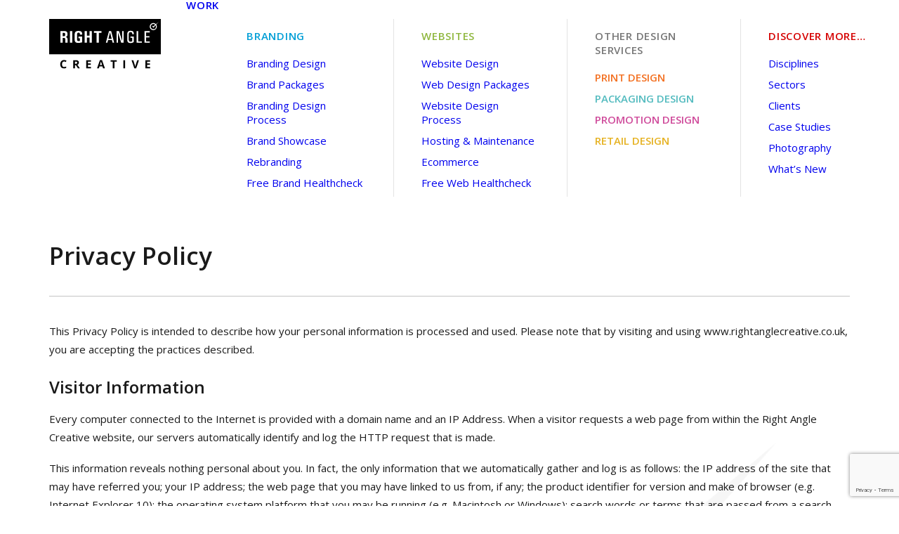

--- FILE ---
content_type: text/html; charset=UTF-8
request_url: https://rightanglecreative.co.uk/privacy-policy/
body_size: 22571
content:
<!DOCTYPE html>
<html class="no-touch" lang="en-GB" xmlns="http://www.w3.org/1999/xhtml">
<head>
<meta http-equiv="Content-Type" content="text/html; charset=UTF-8">
<meta name="viewport" content="width=device-width, initial-scale=1">
<link rel="profile" href="http://gmpg.org/xfn/11">
<link rel="pingback" href="https://rightanglecreative.co.uk/xmlrpc.php">
<!-- Google tag (gtag.js) -->
<script async src="https://www.googletagmanager.com/gtag/js?id=AW-961295992"></script>
<script>
  window.dataLayer = window.dataLayer || [];
  function gtag(){dataLayer.push(arguments);}
  gtag('js', new Date());

  gtag('config', 'AW-961295992');
</script>

<!-- Hotjar Tracking Code for https://rightanglecreative.co.uk/ -->
<script>
    (function(h,o,t,j,a,r){
        h.hj=h.hj||function(){(h.hj.q=h.hj.q||[]).push(arguments)};
        h._hjSettings={hjid:1052331,hjsv:6};
        a=o.getElementsByTagName('head')[0];
        r=o.createElement('script');r.async=1;
        r.src=t+h._hjSettings.hjid+j+h._hjSettings.hjsv;
        a.appendChild(r);
    })(window,document,'https://static.hotjar.com/c/hotjar-','.js?sv=');
</script><style>
#wpadminbar #wp-admin-bar-wccp_free_top_button .ab-icon:before {
	content: "\f160";
	color: #02CA02;
	top: 3px;
}
#wpadminbar #wp-admin-bar-wccp_free_top_button .ab-icon {
	transform: rotate(45deg);
}
</style>
<meta name='robots' content='index, follow, max-image-preview:large, max-snippet:-1, max-video-preview:-1' />

	<!-- This site is optimized with the Yoast SEO plugin v26.7 - https://yoast.com/wordpress/plugins/seo/ -->
	<title>Privacy Policy | Right Angle Creative Branding &amp; Marketing Design</title>
	<meta name="description" content="Privacy Policy. This Privacy Policy is intended to describe how your personal information is processed and used." />
	<link rel="canonical" href="https://rightanglecreative.co.uk/privacy-policy/" />
	<meta property="og:locale" content="en_GB" />
	<meta property="og:type" content="article" />
	<meta property="og:title" content="Privacy Policy | Right Angle Creative Branding &amp; Marketing Design" />
	<meta property="og:description" content="Privacy Policy. This Privacy Policy is intended to describe how your personal information is processed and used." />
	<meta property="og:url" content="https://rightanglecreative.co.uk/privacy-policy/" />
	<meta property="og:site_name" content="Right Angle Creative Branding &amp; Marketing Design" />
	<meta property="article:publisher" content="https://www.facebook.com/rightangledesign/" />
	<meta property="article:modified_time" content="2020-09-25T16:11:07+00:00" />
	<meta property="og:image" content="https://rightanglecreative.co.uk/wp-content/uploads/2020/03/Right-Angle-Creative-Placeholder.jpg" />
	<meta property="og:image:width" content="2048" />
	<meta property="og:image:height" content="2048" />
	<meta property="og:image:type" content="image/jpeg" />
	<meta name="twitter:card" content="summary_large_image" />
	<meta name="twitter:site" content="@90rightangle" />
	<meta name="twitter:label1" content="Estimated reading time" />
	<meta name="twitter:data1" content="3 minutes" />
	<script type="application/ld+json" class="yoast-schema-graph">{"@context":"https://schema.org","@graph":[{"@type":"WebPage","@id":"https://rightanglecreative.co.uk/privacy-policy/","url":"https://rightanglecreative.co.uk/privacy-policy/","name":"Privacy Policy | Right Angle Creative Branding & Marketing Design","isPartOf":{"@id":"https://rightanglecreative.co.uk/#website"},"primaryImageOfPage":{"@id":"https://rightanglecreative.co.uk/privacy-policy/#primaryimage"},"image":{"@id":"https://rightanglecreative.co.uk/privacy-policy/#primaryimage"},"thumbnailUrl":"https://rightanglecreative.co.uk/wp-content/uploads/2020/03/Right-Angle-Creative-Placeholder.jpg","datePublished":"2020-03-24T12:28:01+00:00","dateModified":"2020-09-25T16:11:07+00:00","description":"Privacy Policy. This Privacy Policy is intended to describe how your personal information is processed and used.","breadcrumb":{"@id":"https://rightanglecreative.co.uk/privacy-policy/#breadcrumb"},"inLanguage":"en-GB","potentialAction":[{"@type":"ReadAction","target":["https://rightanglecreative.co.uk/privacy-policy/"]}]},{"@type":"ImageObject","inLanguage":"en-GB","@id":"https://rightanglecreative.co.uk/privacy-policy/#primaryimage","url":"https://rightanglecreative.co.uk/wp-content/uploads/2020/03/Right-Angle-Creative-Placeholder.jpg","contentUrl":"https://rightanglecreative.co.uk/wp-content/uploads/2020/03/Right-Angle-Creative-Placeholder.jpg","width":2048,"height":2048,"caption":"Right Angle Creative Tick"},{"@type":"BreadcrumbList","@id":"https://rightanglecreative.co.uk/privacy-policy/#breadcrumb","itemListElement":[{"@type":"ListItem","position":1,"name":"Home","item":"https://rightanglecreative.co.uk/"},{"@type":"ListItem","position":2,"name":"Privacy Policy"}]},{"@type":"WebSite","@id":"https://rightanglecreative.co.uk/#website","url":"https://rightanglecreative.co.uk/","name":"Right Angle Creative Branding &amp; Marketing Design","description":"Providing branding &amp; marketing design solutions since 1992","publisher":{"@id":"https://rightanglecreative.co.uk/#organization"},"potentialAction":[{"@type":"SearchAction","target":{"@type":"EntryPoint","urlTemplate":"https://rightanglecreative.co.uk/?s={search_term_string}"},"query-input":{"@type":"PropertyValueSpecification","valueRequired":true,"valueName":"search_term_string"}}],"inLanguage":"en-GB"},{"@type":"Organization","@id":"https://rightanglecreative.co.uk/#organization","name":"Right Angle Creative Branding & Marketing Design","url":"https://rightanglecreative.co.uk/","logo":{"@type":"ImageObject","inLanguage":"en-GB","@id":"https://rightanglecreative.co.uk/#/schema/logo/image/","url":"https://rightanglecreative.co.uk/wp-content/uploads/2020/03/right-angle-logo-2020.svg","contentUrl":"https://rightanglecreative.co.uk/wp-content/uploads/2020/03/right-angle-logo-2020.svg","width":1,"height":1,"caption":"Right Angle Creative Branding & Marketing Design"},"image":{"@id":"https://rightanglecreative.co.uk/#/schema/logo/image/"},"sameAs":["https://www.facebook.com/rightangledesign/","https://x.com/90rightangle","https://www.instagram.com/90rightangle/","https://www.linkedin.com/company/right-angle-creative","https://www.pinterest.co.uk/90rightangle/","https://www.youtube.com/user/rightangle9090"]}]}</script>
	<!-- / Yoast SEO plugin. -->


<link rel='dns-prefetch' href='//www.google.com' />
<link rel='dns-prefetch' href='//fonts.googleapis.com' />
<link rel="alternate" type="application/rss+xml" title="Right Angle Creative Branding &amp; Marketing Design &raquo; Feed" href="https://rightanglecreative.co.uk/feed/" />
<link rel="alternate" title="oEmbed (JSON)" type="application/json+oembed" href="https://rightanglecreative.co.uk/wp-json/oembed/1.0/embed?url=https%3A%2F%2Frightanglecreative.co.uk%2Fprivacy-policy%2F" />
<link rel="alternate" title="oEmbed (XML)" type="text/xml+oembed" href="https://rightanglecreative.co.uk/wp-json/oembed/1.0/embed?url=https%3A%2F%2Frightanglecreative.co.uk%2Fprivacy-policy%2F&#038;format=xml" />
<style id='wp-img-auto-sizes-contain-inline-css' type='text/css'>
img:is([sizes=auto i],[sizes^="auto," i]){contain-intrinsic-size:3000px 1500px}
/*# sourceURL=wp-img-auto-sizes-contain-inline-css */
</style>
<link rel='stylesheet' id='dashicons-css' href='https://rightanglecreative.co.uk/wp-includes/css/dashicons.min.css?ver=6.9' type='text/css' media='all' />
<link rel='stylesheet' id='post-views-counter-frontend-css' href='https://rightanglecreative.co.uk/wp-content/plugins/post-views-counter/css/frontend.css?ver=1.7.0' type='text/css' media='all' />
<link rel='stylesheet' id='sbi_styles-css' href='https://rightanglecreative.co.uk/wp-content/plugins/instagram-feed/css/sbi-styles.min.css?ver=6.10.0' type='text/css' media='all' />
<style id='wp-emoji-styles-inline-css' type='text/css'>

	img.wp-smiley, img.emoji {
		display: inline !important;
		border: none !important;
		box-shadow: none !important;
		height: 1em !important;
		width: 1em !important;
		margin: 0 0.07em !important;
		vertical-align: -0.1em !important;
		background: none !important;
		padding: 0 !important;
	}
/*# sourceURL=wp-emoji-styles-inline-css */
</style>
<style id='wp-block-library-inline-css' type='text/css'>
:root{--wp-block-synced-color:#7a00df;--wp-block-synced-color--rgb:122,0,223;--wp-bound-block-color:var(--wp-block-synced-color);--wp-editor-canvas-background:#ddd;--wp-admin-theme-color:#007cba;--wp-admin-theme-color--rgb:0,124,186;--wp-admin-theme-color-darker-10:#006ba1;--wp-admin-theme-color-darker-10--rgb:0,107,160.5;--wp-admin-theme-color-darker-20:#005a87;--wp-admin-theme-color-darker-20--rgb:0,90,135;--wp-admin-border-width-focus:2px}@media (min-resolution:192dpi){:root{--wp-admin-border-width-focus:1.5px}}.wp-element-button{cursor:pointer}:root .has-very-light-gray-background-color{background-color:#eee}:root .has-very-dark-gray-background-color{background-color:#313131}:root .has-very-light-gray-color{color:#eee}:root .has-very-dark-gray-color{color:#313131}:root .has-vivid-green-cyan-to-vivid-cyan-blue-gradient-background{background:linear-gradient(135deg,#00d084,#0693e3)}:root .has-purple-crush-gradient-background{background:linear-gradient(135deg,#34e2e4,#4721fb 50%,#ab1dfe)}:root .has-hazy-dawn-gradient-background{background:linear-gradient(135deg,#faaca8,#dad0ec)}:root .has-subdued-olive-gradient-background{background:linear-gradient(135deg,#fafae1,#67a671)}:root .has-atomic-cream-gradient-background{background:linear-gradient(135deg,#fdd79a,#004a59)}:root .has-nightshade-gradient-background{background:linear-gradient(135deg,#330968,#31cdcf)}:root .has-midnight-gradient-background{background:linear-gradient(135deg,#020381,#2874fc)}:root{--wp--preset--font-size--normal:16px;--wp--preset--font-size--huge:42px}.has-regular-font-size{font-size:1em}.has-larger-font-size{font-size:2.625em}.has-normal-font-size{font-size:var(--wp--preset--font-size--normal)}.has-huge-font-size{font-size:var(--wp--preset--font-size--huge)}.has-text-align-center{text-align:center}.has-text-align-left{text-align:left}.has-text-align-right{text-align:right}.has-fit-text{white-space:nowrap!important}#end-resizable-editor-section{display:none}.aligncenter{clear:both}.items-justified-left{justify-content:flex-start}.items-justified-center{justify-content:center}.items-justified-right{justify-content:flex-end}.items-justified-space-between{justify-content:space-between}.screen-reader-text{border:0;clip-path:inset(50%);height:1px;margin:-1px;overflow:hidden;padding:0;position:absolute;width:1px;word-wrap:normal!important}.screen-reader-text:focus{background-color:#ddd;clip-path:none;color:#444;display:block;font-size:1em;height:auto;left:5px;line-height:normal;padding:15px 23px 14px;text-decoration:none;top:5px;width:auto;z-index:100000}html :where(.has-border-color){border-style:solid}html :where([style*=border-top-color]){border-top-style:solid}html :where([style*=border-right-color]){border-right-style:solid}html :where([style*=border-bottom-color]){border-bottom-style:solid}html :where([style*=border-left-color]){border-left-style:solid}html :where([style*=border-width]){border-style:solid}html :where([style*=border-top-width]){border-top-style:solid}html :where([style*=border-right-width]){border-right-style:solid}html :where([style*=border-bottom-width]){border-bottom-style:solid}html :where([style*=border-left-width]){border-left-style:solid}html :where(img[class*=wp-image-]){height:auto;max-width:100%}:where(figure){margin:0 0 1em}html :where(.is-position-sticky){--wp-admin--admin-bar--position-offset:var(--wp-admin--admin-bar--height,0px)}@media screen and (max-width:600px){html :where(.is-position-sticky){--wp-admin--admin-bar--position-offset:0px}}

/*# sourceURL=wp-block-library-inline-css */
</style><style id='global-styles-inline-css' type='text/css'>
:root{--wp--preset--aspect-ratio--square: 1;--wp--preset--aspect-ratio--4-3: 4/3;--wp--preset--aspect-ratio--3-4: 3/4;--wp--preset--aspect-ratio--3-2: 3/2;--wp--preset--aspect-ratio--2-3: 2/3;--wp--preset--aspect-ratio--16-9: 16/9;--wp--preset--aspect-ratio--9-16: 9/16;--wp--preset--color--black: #000000;--wp--preset--color--cyan-bluish-gray: #abb8c3;--wp--preset--color--white: #ffffff;--wp--preset--color--pale-pink: #f78da7;--wp--preset--color--vivid-red: #cf2e2e;--wp--preset--color--luminous-vivid-orange: #ff6900;--wp--preset--color--luminous-vivid-amber: #fcb900;--wp--preset--color--light-green-cyan: #7bdcb5;--wp--preset--color--vivid-green-cyan: #00d084;--wp--preset--color--pale-cyan-blue: #8ed1fc;--wp--preset--color--vivid-cyan-blue: #0693e3;--wp--preset--color--vivid-purple: #9b51e0;--wp--preset--gradient--vivid-cyan-blue-to-vivid-purple: linear-gradient(135deg,rgb(6,147,227) 0%,rgb(155,81,224) 100%);--wp--preset--gradient--light-green-cyan-to-vivid-green-cyan: linear-gradient(135deg,rgb(122,220,180) 0%,rgb(0,208,130) 100%);--wp--preset--gradient--luminous-vivid-amber-to-luminous-vivid-orange: linear-gradient(135deg,rgb(252,185,0) 0%,rgb(255,105,0) 100%);--wp--preset--gradient--luminous-vivid-orange-to-vivid-red: linear-gradient(135deg,rgb(255,105,0) 0%,rgb(207,46,46) 100%);--wp--preset--gradient--very-light-gray-to-cyan-bluish-gray: linear-gradient(135deg,rgb(238,238,238) 0%,rgb(169,184,195) 100%);--wp--preset--gradient--cool-to-warm-spectrum: linear-gradient(135deg,rgb(74,234,220) 0%,rgb(151,120,209) 20%,rgb(207,42,186) 40%,rgb(238,44,130) 60%,rgb(251,105,98) 80%,rgb(254,248,76) 100%);--wp--preset--gradient--blush-light-purple: linear-gradient(135deg,rgb(255,206,236) 0%,rgb(152,150,240) 100%);--wp--preset--gradient--blush-bordeaux: linear-gradient(135deg,rgb(254,205,165) 0%,rgb(254,45,45) 50%,rgb(107,0,62) 100%);--wp--preset--gradient--luminous-dusk: linear-gradient(135deg,rgb(255,203,112) 0%,rgb(199,81,192) 50%,rgb(65,88,208) 100%);--wp--preset--gradient--pale-ocean: linear-gradient(135deg,rgb(255,245,203) 0%,rgb(182,227,212) 50%,rgb(51,167,181) 100%);--wp--preset--gradient--electric-grass: linear-gradient(135deg,rgb(202,248,128) 0%,rgb(113,206,126) 100%);--wp--preset--gradient--midnight: linear-gradient(135deg,rgb(2,3,129) 0%,rgb(40,116,252) 100%);--wp--preset--font-size--small: 13px;--wp--preset--font-size--medium: 20px;--wp--preset--font-size--large: 36px;--wp--preset--font-size--x-large: 42px;--wp--preset--spacing--20: 0.44rem;--wp--preset--spacing--30: 0.67rem;--wp--preset--spacing--40: 1rem;--wp--preset--spacing--50: 1.5rem;--wp--preset--spacing--60: 2.25rem;--wp--preset--spacing--70: 3.38rem;--wp--preset--spacing--80: 5.06rem;--wp--preset--shadow--natural: 6px 6px 9px rgba(0, 0, 0, 0.2);--wp--preset--shadow--deep: 12px 12px 50px rgba(0, 0, 0, 0.4);--wp--preset--shadow--sharp: 6px 6px 0px rgba(0, 0, 0, 0.2);--wp--preset--shadow--outlined: 6px 6px 0px -3px rgb(255, 255, 255), 6px 6px rgb(0, 0, 0);--wp--preset--shadow--crisp: 6px 6px 0px rgb(0, 0, 0);}:where(.is-layout-flex){gap: 0.5em;}:where(.is-layout-grid){gap: 0.5em;}body .is-layout-flex{display: flex;}.is-layout-flex{flex-wrap: wrap;align-items: center;}.is-layout-flex > :is(*, div){margin: 0;}body .is-layout-grid{display: grid;}.is-layout-grid > :is(*, div){margin: 0;}:where(.wp-block-columns.is-layout-flex){gap: 2em;}:where(.wp-block-columns.is-layout-grid){gap: 2em;}:where(.wp-block-post-template.is-layout-flex){gap: 1.25em;}:where(.wp-block-post-template.is-layout-grid){gap: 1.25em;}.has-black-color{color: var(--wp--preset--color--black) !important;}.has-cyan-bluish-gray-color{color: var(--wp--preset--color--cyan-bluish-gray) !important;}.has-white-color{color: var(--wp--preset--color--white) !important;}.has-pale-pink-color{color: var(--wp--preset--color--pale-pink) !important;}.has-vivid-red-color{color: var(--wp--preset--color--vivid-red) !important;}.has-luminous-vivid-orange-color{color: var(--wp--preset--color--luminous-vivid-orange) !important;}.has-luminous-vivid-amber-color{color: var(--wp--preset--color--luminous-vivid-amber) !important;}.has-light-green-cyan-color{color: var(--wp--preset--color--light-green-cyan) !important;}.has-vivid-green-cyan-color{color: var(--wp--preset--color--vivid-green-cyan) !important;}.has-pale-cyan-blue-color{color: var(--wp--preset--color--pale-cyan-blue) !important;}.has-vivid-cyan-blue-color{color: var(--wp--preset--color--vivid-cyan-blue) !important;}.has-vivid-purple-color{color: var(--wp--preset--color--vivid-purple) !important;}.has-black-background-color{background-color: var(--wp--preset--color--black) !important;}.has-cyan-bluish-gray-background-color{background-color: var(--wp--preset--color--cyan-bluish-gray) !important;}.has-white-background-color{background-color: var(--wp--preset--color--white) !important;}.has-pale-pink-background-color{background-color: var(--wp--preset--color--pale-pink) !important;}.has-vivid-red-background-color{background-color: var(--wp--preset--color--vivid-red) !important;}.has-luminous-vivid-orange-background-color{background-color: var(--wp--preset--color--luminous-vivid-orange) !important;}.has-luminous-vivid-amber-background-color{background-color: var(--wp--preset--color--luminous-vivid-amber) !important;}.has-light-green-cyan-background-color{background-color: var(--wp--preset--color--light-green-cyan) !important;}.has-vivid-green-cyan-background-color{background-color: var(--wp--preset--color--vivid-green-cyan) !important;}.has-pale-cyan-blue-background-color{background-color: var(--wp--preset--color--pale-cyan-blue) !important;}.has-vivid-cyan-blue-background-color{background-color: var(--wp--preset--color--vivid-cyan-blue) !important;}.has-vivid-purple-background-color{background-color: var(--wp--preset--color--vivid-purple) !important;}.has-black-border-color{border-color: var(--wp--preset--color--black) !important;}.has-cyan-bluish-gray-border-color{border-color: var(--wp--preset--color--cyan-bluish-gray) !important;}.has-white-border-color{border-color: var(--wp--preset--color--white) !important;}.has-pale-pink-border-color{border-color: var(--wp--preset--color--pale-pink) !important;}.has-vivid-red-border-color{border-color: var(--wp--preset--color--vivid-red) !important;}.has-luminous-vivid-orange-border-color{border-color: var(--wp--preset--color--luminous-vivid-orange) !important;}.has-luminous-vivid-amber-border-color{border-color: var(--wp--preset--color--luminous-vivid-amber) !important;}.has-light-green-cyan-border-color{border-color: var(--wp--preset--color--light-green-cyan) !important;}.has-vivid-green-cyan-border-color{border-color: var(--wp--preset--color--vivid-green-cyan) !important;}.has-pale-cyan-blue-border-color{border-color: var(--wp--preset--color--pale-cyan-blue) !important;}.has-vivid-cyan-blue-border-color{border-color: var(--wp--preset--color--vivid-cyan-blue) !important;}.has-vivid-purple-border-color{border-color: var(--wp--preset--color--vivid-purple) !important;}.has-vivid-cyan-blue-to-vivid-purple-gradient-background{background: var(--wp--preset--gradient--vivid-cyan-blue-to-vivid-purple) !important;}.has-light-green-cyan-to-vivid-green-cyan-gradient-background{background: var(--wp--preset--gradient--light-green-cyan-to-vivid-green-cyan) !important;}.has-luminous-vivid-amber-to-luminous-vivid-orange-gradient-background{background: var(--wp--preset--gradient--luminous-vivid-amber-to-luminous-vivid-orange) !important;}.has-luminous-vivid-orange-to-vivid-red-gradient-background{background: var(--wp--preset--gradient--luminous-vivid-orange-to-vivid-red) !important;}.has-very-light-gray-to-cyan-bluish-gray-gradient-background{background: var(--wp--preset--gradient--very-light-gray-to-cyan-bluish-gray) !important;}.has-cool-to-warm-spectrum-gradient-background{background: var(--wp--preset--gradient--cool-to-warm-spectrum) !important;}.has-blush-light-purple-gradient-background{background: var(--wp--preset--gradient--blush-light-purple) !important;}.has-blush-bordeaux-gradient-background{background: var(--wp--preset--gradient--blush-bordeaux) !important;}.has-luminous-dusk-gradient-background{background: var(--wp--preset--gradient--luminous-dusk) !important;}.has-pale-ocean-gradient-background{background: var(--wp--preset--gradient--pale-ocean) !important;}.has-electric-grass-gradient-background{background: var(--wp--preset--gradient--electric-grass) !important;}.has-midnight-gradient-background{background: var(--wp--preset--gradient--midnight) !important;}.has-small-font-size{font-size: var(--wp--preset--font-size--small) !important;}.has-medium-font-size{font-size: var(--wp--preset--font-size--medium) !important;}.has-large-font-size{font-size: var(--wp--preset--font-size--large) !important;}.has-x-large-font-size{font-size: var(--wp--preset--font-size--x-large) !important;}
/*# sourceURL=global-styles-inline-css */
</style>

<style id='classic-theme-styles-inline-css' type='text/css'>
/*! This file is auto-generated */
.wp-block-button__link{color:#fff;background-color:#32373c;border-radius:9999px;box-shadow:none;text-decoration:none;padding:calc(.667em + 2px) calc(1.333em + 2px);font-size:1.125em}.wp-block-file__button{background:#32373c;color:#fff;text-decoration:none}
/*# sourceURL=/wp-includes/css/classic-themes.min.css */
</style>
<link rel='stylesheet' id='cookie-law-info-css' href='https://rightanglecreative.co.uk/wp-content/plugins/cookie-law-info/legacy/public/css/cookie-law-info-public.css?ver=3.3.9.1' type='text/css' media='all' />
<link rel='stylesheet' id='cookie-law-info-gdpr-css' href='https://rightanglecreative.co.uk/wp-content/plugins/cookie-law-info/legacy/public/css/cookie-law-info-gdpr.css?ver=3.3.9.1' type='text/css' media='all' />
<link rel='stylesheet' id='vc_extend_style-css' href='https://rightanglecreative.co.uk/wp-content/plugins/real3d-flipbook-wpbakery-addon/assets/vc_extend.css?ver=6.9' type='text/css' media='all' />
<link rel='stylesheet' id='uncodefont-google-css' href='//fonts.googleapis.com/css?family=Open+Sans%3A300%2Cregular%2C500%2C600%2C700%2C800%2C300italic%2Citalic%2C500italic%2C600italic%2C700italic%2C800italic%7CLato%3A100%2C100italic%2C300%2C300italic%2Cregular%2Citalic%2C700%2C700italic%2C900%2C900italic&#038;subset=cyrillic%2Ccyrillic-ext%2Cgreek%2Cgreek-ext%2Chebrew%2Clatin%2Clatin-ext%2Cmath%2Csymbols%2Cvietnamese&#038;display=swap&#038;ver=2.10.4' type='text/css' media='all' />
<link rel='stylesheet' id='uncode-style-css' href='https://rightanglecreative.co.uk/wp-content/themes/uncode/library/css/style.css?ver=2.10.4' type='text/css' media='all' />
<style id='uncode-style-inline-css' type='text/css'>

@media (max-width: 959px) { .navbar-brand > * { height: 75px !important;}}
@media (min-width: 960px) { 
		.limit-width { max-width: 1500px; margin: auto;}
		.menu-container:not(.grid-filters) .menu-horizontal ul.menu-smart .megamenu-block-wrapper > .vc_row[data-parent="true"].limit-width:not(.row-parent-limit) { max-width: calc(1500px - 72px); }
		}
#changer-back-color { transition: background-color 1000ms cubic-bezier(0.25, 1, 0.5, 1) !important; } #changer-back-color > div { transition: opacity 1000ms cubic-bezier(0.25, 1, 0.5, 1) !important; } body.bg-changer-init.disable-hover .main-wrapper .style-light,  body.bg-changer-init.disable-hover .main-wrapper .style-light h1,  body.bg-changer-init.disable-hover .main-wrapper .style-light h2, body.bg-changer-init.disable-hover .main-wrapper .style-light h3, body.bg-changer-init.disable-hover .main-wrapper .style-light h4, body.bg-changer-init.disable-hover .main-wrapper .style-light h5, body.bg-changer-init.disable-hover .main-wrapper .style-light h6, body.bg-changer-init.disable-hover .main-wrapper .style-light a, body.bg-changer-init.disable-hover .main-wrapper .style-dark, body.bg-changer-init.disable-hover .main-wrapper .style-dark h1, body.bg-changer-init.disable-hover .main-wrapper .style-dark h2, body.bg-changer-init.disable-hover .main-wrapper .style-dark h3, body.bg-changer-init.disable-hover .main-wrapper .style-dark h4, body.bg-changer-init.disable-hover .main-wrapper .style-dark h5, body.bg-changer-init.disable-hover .main-wrapper .style-dark h6, body.bg-changer-init.disable-hover .main-wrapper .style-dark a { transition: color 1000ms cubic-bezier(0.25, 1, 0.5, 1) !important; }
/*# sourceURL=uncode-style-inline-css */
</style>
<link rel='stylesheet' id='uncode-icons-css' href='https://rightanglecreative.co.uk/wp-content/themes/uncode/library/css/uncode-icons.css?ver=2.10.4' type='text/css' media='all' />
<link rel='stylesheet' id='uncode-custom-style-css' href='https://rightanglecreative.co.uk/wp-content/themes/uncode/library/css/style-custom.css?ver=2.10.4' type='text/css' media='all' />
<script type="text/javascript" src="https://rightanglecreative.co.uk/wp-includes/js/jquery/jquery.min.js?ver=3.7.1" id="jquery-core-js"></script>
<script type="text/javascript" src="https://rightanglecreative.co.uk/wp-includes/js/jquery/jquery-migrate.min.js?ver=3.4.1" id="jquery-migrate-js"></script>
<script type="text/javascript" id="cookie-law-info-js-extra">
/* <![CDATA[ */
var Cli_Data = {"nn_cookie_ids":[],"cookielist":[],"non_necessary_cookies":[],"ccpaEnabled":"","ccpaRegionBased":"","ccpaBarEnabled":"","strictlyEnabled":["necessary","obligatoire"],"ccpaType":"gdpr","js_blocking":"1","custom_integration":"","triggerDomRefresh":"","secure_cookies":""};
var cli_cookiebar_settings = {"animate_speed_hide":"500","animate_speed_show":"500","background":"#FFF","border":"#b1a6a6c2","border_on":"","button_1_button_colour":"#61a229","button_1_button_hover":"#4e8221","button_1_link_colour":"#fff","button_1_as_button":"1","button_1_new_win":"","button_2_button_colour":"#333","button_2_button_hover":"#292929","button_2_link_colour":"#444","button_2_as_button":"","button_2_hidebar":"","button_3_button_colour":"#dedfe0","button_3_button_hover":"#b2b2b3","button_3_link_colour":"#333333","button_3_as_button":"1","button_3_new_win":"","button_4_button_colour":"#dedfe0","button_4_button_hover":"#b2b2b3","button_4_link_colour":"#333333","button_4_as_button":"1","button_7_button_colour":"#61a229","button_7_button_hover":"#4e8221","button_7_link_colour":"#fff","button_7_as_button":"1","button_7_new_win":"","font_family":"inherit","header_fix":"","notify_animate_hide":"1","notify_animate_show":"","notify_div_id":"#cookie-law-info-bar","notify_position_horizontal":"right","notify_position_vertical":"bottom","scroll_close":"","scroll_close_reload":"","accept_close_reload":"","reject_close_reload":"","showagain_tab":"","showagain_background":"#fff","showagain_border":"#000","showagain_div_id":"#cookie-law-info-again","showagain_x_position":"100px","text":"#333333","show_once_yn":"","show_once":"30000","logging_on":"","as_popup":"","popup_overlay":"1","bar_heading_text":"","cookie_bar_as":"banner","popup_showagain_position":"bottom-right","widget_position":"left"};
var log_object = {"ajax_url":"https://rightanglecreative.co.uk/wp-admin/admin-ajax.php"};
//# sourceURL=cookie-law-info-js-extra
/* ]]> */
</script>
<script type="text/javascript" src="https://rightanglecreative.co.uk/wp-content/plugins/cookie-law-info/legacy/public/js/cookie-law-info-public.js?ver=3.3.9.1" id="cookie-law-info-js"></script>
<script type="text/javascript" src="https://rightanglecreative.co.uk/wp-content/plugins/handl-utm-grabber/js/js.cookie.js?ver=6.9" id="js.cookie-js"></script>
<script type="text/javascript" id="handl-utm-grabber-js-extra">
/* <![CDATA[ */
var handl_utm = [];
//# sourceURL=handl-utm-grabber-js-extra
/* ]]> */
</script>
<script type="text/javascript" src="https://rightanglecreative.co.uk/wp-content/plugins/handl-utm-grabber/js/handl-utm-grabber.js?ver=6.9" id="handl-utm-grabber-js"></script>
<script type="text/javascript" id="uncode-init-js-extra">
/* <![CDATA[ */
var SiteParameters = {"days":"days","hours":"hours","minutes":"minutes","seconds":"seconds","constant_scroll":"on","scroll_speed":"2","parallax_factor":"0.25","loading":"Loading\u2026","slide_name":"slide","slide_footer":"footer","ajax_url":"https://rightanglecreative.co.uk/wp-admin/admin-ajax.php","nonce_adaptive_images":"3a2a6559d6","nonce_srcset_async":"fcd1cda02e","enable_debug":"","block_mobile_videos":"","is_frontend_editor":"","main_width":["1500","px"],"mobile_parallax_allowed":"","listen_for_screen_update":"1","wireframes_plugin_active":"1","sticky_elements":"off","resize_quality":"90","register_metadata":"","bg_changer_time":"1000","update_wc_fragments":"1","optimize_shortpixel_image":"","menu_mobile_offcanvas_gap":"45","custom_cursor_selector":"[href], .trigger-overlay, .owl-next, .owl-prev, .owl-dot, input[type=\"submit\"], input[type=\"checkbox\"], button[type=\"submit\"], a[class^=\"ilightbox\"], .ilightbox-thumbnail, .ilightbox-prev, .ilightbox-next, .overlay-close, .unmodal-close, .qty-inset \u003E span, .share-button li, .uncode-post-titles .tmb.tmb-click-area, .btn-link, .tmb-click-row .t-inside, .lg-outer button, .lg-thumb img, a[data-lbox], .uncode-close-offcanvas-overlay, .uncode-nav-next, .uncode-nav-prev, .uncode-nav-index","mobile_parallax_animation":"","lbox_enhanced":"","native_media_player":"1","vimeoPlayerParams":"?autoplay=0","ajax_filter_key_search":"key","ajax_filter_key_unfilter":"unfilter","index_pagination_disable_scroll":"","index_pagination_scroll_to":"","uncode_wc_popup_cart_qty":"","disable_hover_hack":"","uncode_nocookie":"","menuHideOnClick":"1","menuShowOnClick":"","smoothScroll":"off","smoothScrollDisableHover":"","smoothScrollQuery":"960","uncode_force_onepage_dots":"","uncode_smooth_scroll_safe":"","uncode_lb_add_galleries":", .gallery","uncode_lb_add_items":", .gallery .gallery-item a","uncode_prev_label":"Previous","uncode_next_label":"Next","uncode_slide_label":"Slide","uncode_share_label":"Share on %","uncode_has_ligatures":"","uncode_is_accessible":"","uncode_carousel_itemSelector":"*:not(.hidden)","uncode_limit_width":"1500px"};
//# sourceURL=uncode-init-js-extra
/* ]]> */
</script>
<script type="text/javascript" src="https://rightanglecreative.co.uk/wp-content/themes/uncode/library/js/init.min.js?ver=2.10.4" id="uncode-init-js"></script>
<script></script><link rel="https://api.w.org/" href="https://rightanglecreative.co.uk/wp-json/" /><link rel="alternate" title="JSON" type="application/json" href="https://rightanglecreative.co.uk/wp-json/wp/v2/pages/546" /><link rel="EditURI" type="application/rsd+xml" title="RSD" href="https://rightanglecreative.co.uk/xmlrpc.php?rsd" />
<meta name="generator" content="WordPress 6.9" />
<link rel='shortlink' href='https://rightanglecreative.co.uk/?p=546' />
<!-- start Simple Custom CSS and JS -->
<style type="text/css">
.no-padding .post-content ul:not(.no-list):not(.navigation):not(.pagination):not(.term-filters-list):not(.uncode-woocommerce-sorting-dropdown):not(.nav-tabs), .post-content ul:not(.no-list):not(.navigation):not(.pagination):not(.term-filters-list) ul:not(.uncode-woocommerce-sorting-dropdown) {
	padding: 0;
}</style>
<!-- end Simple Custom CSS and JS -->
<!-- start Simple Custom CSS and JS -->
<style type="text/css">
.no-padding {
	padding: 0 !important;
}

.no-margin {
	margin: 0 !important;
}</style>
<!-- end Simple Custom CSS and JS -->
<script id="wpcp_disable_Right_Click" type="text/javascript">
document.ondragstart = function() { return false;}
	function nocontext(e) {
	   return false;
	}
	document.oncontextmenu = nocontext;
</script>

<!-- Google Tag Manager -->
<script>(function(w,d,s,l,i){w[l]=w[l]||[];w[l].push({'gtm.start':
new Date().getTime(),event:'gtm.js'});var f=d.getElementsByTagName(s)[0],
j=d.createElement(s),dl=l!='dataLayer'?'&l='+l:'';j.async=true;j.src=
'https://www.googletagmanager.com/gtm.js?id='+i+dl;f.parentNode.insertBefore(j,f);
})(window,document,'script','dataLayer','GTM-NWN3XQLR');</script>
<!-- End Google Tag Manager -->

<style data-type="vc_custom-css">/*Background position*/
@media only screen and (min-width: 960px) {
.background-inner{
	background-position: 60% 50%!important;
	background-size: 750px!important;
}
}
/*Ken Burns Loop*/
div > div > div > div.vc_row.style-color-lxmt-bg.row-container.with-kburns > div.row-background.background-element > div > div.background-inner.uncode-kburns {
	   animation-duration: 15s;
    animation-timing-function: ease;
    animation-delay: 0s;
    animation-iteration-count: infinite;
    animation-direction: alternate;
    animation-fill-mode: forwards;
    animation-play-state: running;
}</style><script id='nitro-telemetry-meta' nitro-exclude>window.NPTelemetryMetadata={missReason: (!window.NITROPACK_STATE ? 'cache not found' : 'hit'),pageType: 'page',isEligibleForOptimization: true,}</script><script id='nitro-generic' nitro-exclude>(()=>{window.NitroPack=window.NitroPack||{coreVersion:"na",isCounted:!1};let e=document.createElement("script");if(e.src="https://nitroscripts.com/iaotvgrpYddGNIjAJQqrraMMGbnitEnS",e.async=!0,e.id="nitro-script",document.head.appendChild(e),!window.NitroPack.isCounted){window.NitroPack.isCounted=!0;let t=()=>{navigator.sendBeacon("https://to.getnitropack.com/p",JSON.stringify({siteId:"iaotvgrpYddGNIjAJQqrraMMGbnitEnS",url:window.location.href,isOptimized:!!window.IS_NITROPACK,coreVersion:"na",missReason:window.NPTelemetryMetadata?.missReason||"",pageType:window.NPTelemetryMetadata?.pageType||"",isEligibleForOptimization:!!window.NPTelemetryMetadata?.isEligibleForOptimization}))};(()=>{let e=()=>new Promise(e=>{"complete"===document.readyState?e():window.addEventListener("load",e)}),i=()=>new Promise(e=>{document.prerendering?document.addEventListener("prerenderingchange",e,{once:!0}):e()}),a=async()=>{await i(),await e(),t()};a()})(),window.addEventListener("pageshow",e=>{if(e.persisted){let i=document.prerendering||self.performance?.getEntriesByType?.("navigation")[0]?.activationStart>0;"visible"!==document.visibilityState||i||t()}})}})();</script><link rel="icon" href="https://rightanglecreative.co.uk/wp-content/uploads/2020/04/cropped-Right-Angle-Tick-Favicon-32x32.png" sizes="32x32" />
<link rel="icon" href="https://rightanglecreative.co.uk/wp-content/uploads/2020/04/cropped-Right-Angle-Tick-Favicon-192x192.png" sizes="192x192" />
<link rel="apple-touch-icon" href="https://rightanglecreative.co.uk/wp-content/uploads/2020/04/cropped-Right-Angle-Tick-Favicon-180x180.png" />
<meta name="msapplication-TileImage" content="https://rightanglecreative.co.uk/wp-content/uploads/2020/04/cropped-Right-Angle-Tick-Favicon-270x270.png" />
		<style type="text/css" id="wp-custom-css">
			/*Menu Styling*/
.menu-secondary {
	background-color:#000;
	text-align:center;
}
body > div.box-wrapper > div > div.menu-wrapper.with-header > div > div > div > div.col-lg-12.menu-horizontal{
 width:10px!important;
}
.menu-item-1016196{
	display: none!important;
}
.menu-bloginfo{
	font-weight: 600!important;
	font-size: 14px!important;
}
/*Main RA Menu Styling*/
.fa.fa-angle-down.fa-dropdown{
	display: none;
}
/*Responsive H1 styling*/
@media only screen and (max-width: 960px) {
h1{ 
	font-size: 40px!important; 
}
}
h4.space {
  font-size: 20px;
}
.top-space {
  margin-top: 15px;
	margin-bottom: 15px;
}
/* 2x padding on Navbar */
@media (min-width: 960px){
#masthead > div > div > div{
	padding-left:72px;
	padding-right:72px;
}
}
/* Carousel Styling */
.owl-prev.style-light.style-override > div{
	background-color:transparent!important;
}
.owl-next.style-light.style-override > div{
	background-color:transparent!important;
}
/* Text Link Classes */
a.black-link:link{
	color:#1a1a1a;
}
a.black-link:hover{
	color:#c3c3c3!important;
}
a.black-link:visited{
	color:#1a1a1a;
}
a.grey-link:link{
	color:#777777;
}
a.grey-link:hover{
	color:#c3c3c3!important;
}
a.grey-link:visited{
	color:#777777;
}
a.brand-link:link{
	color:#009ED6;
}
a.brand-link:hover{
	color:#c3c3c3!important;
}
a.brand-link:visited{
	color:#009ED6;
}
a.brand-key:hover{
	color:#009ED6!important;
}
a.web-link:link{
	color:#8FB73E;
}
a.web-link:hover{
	color:#c3c3c3!important;
}
a.web-link:visited{
	color:#8FB73E;
}
a.web-key:hover{
	color:#8FB73E!important;
}
a.print-link:link{
	color:#F37021;
}
a.print-link:hover{
	color:#c3c3c3!important;
}
a.print-link:visited{
	color:#F37021;
}
a.print-key:hover{
	color:#F37021!important;
}
a.pack-link:link{
	color:#53BBBF;
}
a.pack-link:hover{
	color:#c3c3c3!important;
}
a.pack-link:visited{
	color:#53BBBF;
}
a.pack-key:hover{
	color:#53BBBF!important;
}
a.promo-link:link{
	color:#CF4B9B;
}
a.promo-link:hover{
	color:#c3c3c3!important;
}
a.promo-link:visited{
	color:#CF4B9B;
}
a.promo-key:hover{
	color:#CF4B9B!important;
}
a.retail-link:link{
	color:#E6B222;
}
a.retail-link:hover{
	color:#c3c3c3!important;
}
a.retail-key:hover{
	color:#E6B222!important;
}
a.retail-link:visited{
	color:#E6B222;
}
a.case-link:link{
	color:#D50000;
}
a.case-link:hover{
	color:#c3c3c3!important;
}
a.case-key:hover{
	color:#D50000!important;
}
a.case-link:visited{
	color:#D50000;
}
/* Image Border Classes */
.hero-image{
   border:1px solid #c3c3c3!important;
}
.square-image{
   border: 1px solid #c3c3c3!important;
}
.grid-square-image{
   border: 1.5px solid #c3c3c3!important;
}
/*Gravity Forms Styling*/
.gfield_consent_label {
	padding-left:10px;
	font-size:10px;
}
.gform_button.button{
	color:#ffffff;
	background-color:#000000!important;
}
.gform_button.button:hover{
	color:#ffffff;
	background-color:#1a1a1a!important;
}
.gfield_required{
	color:#D50000!important;
}
.gfield_label{
	font-size: 15px!important;
	font-weight: 400!important;
}
.gform_wrapper div.validation_error {
color: #d50000 !important;
font-weight: normal !important;
border: 1px solid #d50000 !important;
padding: 1em 0px 1em 20px !important;
}
/*Footer Styling*/
#colophon > div:nth-child(1) > div > div > div:nth-child(3) > div > div > div > div > div.icon-box.icon-box-top > div.icon-box-content > div > h3{
	margin-top: 19px;
}
/*Social Media Footer*/
.fa.fa-social-facebook.fa-1x.fa-fw{
	font-size: 20px;
}
.fa.fa-social-facebook.fa-1x.fa-fw:hover{
	color: #d50000;
}
.fa.fa-social-twitter.fa-1x.fa-fw{
	font-size: 18px;
}
.fa.fa-social-twitter.fa-1x.fa-fw:hover{
	color: #d50000;
}
.fa.fa-instagram.fa-1x.fa-fw{
	font-size: 18px;
}
.fa.fa-instagram.fa-1x.fa-fw:hover{
	color: #d50000;
}
.fa.fa-social-linkedin.fa-1x.fa-fw{
	font-size: 20px;
}
.fa.fa-social-linkedin.fa-1x.fa-fw:hover{
	color: #d50000;
}
/*Mega-Menu Styling*/
.menu-item-9903> a{
	color: #009ED6!important;
}
.menu-item-9903 a:hover{
	color: #009ED6!important;
	background-color: transparent!important;
}
.menu-item-9903{
 padding: 5px 30px!important;
}
.menu-item-9909> a{
	color: #8FB73E!important;
}
.menu-item-9909 a:hover{
	color: #8FB73E!important;
	background-color: transparent!important;
}
.menu-item-9909{
 padding: 5px 30px!important;
}
.menu-item-9926> a{
	color: #777777!important;
}
.menu-item-9926 a:hover{
	color: #D50000!important;
	background-color: transparent!important;
}
.menu-item-9926{
 padding: 5px 30px!important;
}
.menu-item-9934> a{
	color: #F37021!important;
	text-transform: uppercase!important;
	font-weight: 600;
}
.menu-item-9931> a{
	color: #53BBBF!important;
	text-transform: uppercase!important;
	font-weight: 600;
}
.menu-item-9936> a{
	color: #CF4B9B!important;
	text-transform: uppercase!important;
	font-weight: 600;
}
.menu-item-9938> a{
	color: #E6B222!important;
	text-transform: uppercase!important;
	font-weight: 600;
}
.menu-item-9933> a{
	color: #D50000!important;
}
.menu-item-9933 a:hover{
	color: #D50000!important;
	background-color: transparent!important;
}
.menu-item-9933{
 padding: 5px 30px!important;
}
/*Fix menu sizing*/
@media only screen and (min-width: 1275px) and (max-width: 1700px) {
	.mega-menu-inner.in-mega.mega-menu-four.open-animated {
		width:90%!important;
		left: 5%!important;
	}
}
@media only screen and (min-width: 1701px) and (max-width: 3000px) {
	.mega-menu-inner.in-mega.mega-menu-four.open-animated {
		width:110%!important;
		left: 10%!important;
	}
}
.mega-menu-inner.in-mega.mega-menu-four.sm-nowrap {
	padding: 20px 20px 30px 20px!important;
	line-height: 0;
}
.submenu-light .menu-smart li ul li{
	border-color: #c3c3c375;
}
/*Portfolio 5 grid padding issue fix*/
@media only screen and (min-width: 960px) {
.wpb_column.pos-top.pos-center.align_left.column_parent.col-lg-6.col-md-100.col-sm-100.single-internal-gutter{
	padding-left: 12px;
}
/*Accordion Border Size*/
.business-acc{
      border-bottom: 1px solid #c3c3c375!important;
}
/*CTA Menu Button*/
.menu-item.menu-item-type-custom.menu-item-object-custom.menu-item-512837.menu-btn-container.btn{
 padding: 13px 20px!important;
 font-size: 14px;
 color: #d50000;
 font-weight: 600!important;
}
.menu-item.menu-item-type-custom.menu-item-object-custom.menu-item-512837.menu-btn-container.btn:hover{
	background-color: #d50000;
	color: #ffffff;
	border-color: transparent;
}
.business-acc .panel-title > a {
      border-top: 1px solid #c3c3c375!important;
}
/*Contact Us Footer*/
@media (min-width: 960px){
.icon-box-left .icon-box-content{
	padding-left: 20px;
}
}

.icon-box-content {
    vertical-align: middle !important;
}

.gfield_select {
	padding: 10px !important;
}



#gform_fields_39 {
	padding: 0 !important;
}

#gform_submit_button_39 {
	width: 50%;
}


#gform_fields_40 {
	padding: 0 !important;
}

#gform_submit_button_40 {
	width: 50%;
}

.gfield_error {background-color: #ffffff75!important;}
.gfield_error .gfield_label {color: #ffffff!important;}

.post-info .author-info{ 
display: none; 
}

			</style>
		<noscript><style> .wpb_animate_when_almost_visible { opacity: 1; }</style></noscript><link rel='stylesheet' id='cookie-law-info-table-css' href='https://rightanglecreative.co.uk/wp-content/plugins/cookie-law-info/legacy/public/css/cookie-law-info-table.css?ver=3.3.9.1' type='text/css' media='all' />
</head>
<body class="privacy-policy wp-singular page-template-default page page-id-546 wp-theme-uncode  style-color-xsdn-bg none hormenu-position-left hmenu hmenu-position-right header-full-width main-center-align menu-mobile-default mobile-parallax-not-allowed ilb-no-bounce unreg qw-body-scroll-disabled menu-sticky-fix no-qty-fx wpb-js-composer js-comp-ver-8.7.1.2 vc_responsive" data-border="0">

			<div id="vh_layout_help"></div><div class="body-borders" data-border="0"><div class="top-border body-border-shadow"></div><div class="right-border body-border-shadow"></div><div class="bottom-border body-border-shadow"></div><div class="left-border body-border-shadow"></div><div class="top-border style-light-bg"></div><div class="right-border style-light-bg"></div><div class="bottom-border style-light-bg"></div><div class="left-border style-light-bg"></div></div>	<div class="box-wrapper">
		<div class="box-container">
		<script type="text/javascript" id="initBox">UNCODE.initBox();</script>
		<div class="menu-wrapper menu-shrink menu-sticky">
													
													<header id="masthead" class="navbar menu-primary menu-light submenu-light menu-transparent menu-add-padding style-light-original menu-absolute menu-with-logo">
														<div class="menu-container style-color-xsdn-bg menu-borders" role="navigation">
															<div class="row-menu limit-width">
																<div class="row-menu-inner">
																	<div id="logo-container-mobile" class="col-lg-0 logo-container middle">
																		<div id="main-logo" class="navbar-header style-light">
																			<a href="https://rightanglecreative.co.uk/" class="navbar-brand" data-minheight="50" aria-label="Right Angle Creative Branding &amp; Marketing Design"><div class="logo-image main-logo logo-skinnable" data-maxheight="75" style="height: 75px;"><img decoding="async" src="https://rightanglecreative.co.uk/wp-content/uploads/2020/03/right-angle-logo-2020.svg" alt="Right Angle Creative Logo design" width="1" height="1" class="img-responsive" /></div></a>
																		</div>
																		<div class="mmb-container"><div class="mobile-additional-icons"></div><div class="mobile-menu-button mobile-menu-button-light lines-button" aria-label="Toggle menu" role="button" tabindex="0"><span class="lines"><span></span></span></div></div>
																	</div>
																	<div class="col-lg-12 main-menu-container middle">
																		<div class="menu-horizontal ">
																			<div class="menu-horizontal-inner">
																				<div class="nav navbar-nav navbar-main navbar-nav-first"><ul id="menu-ra-menu" class="menu-primary-inner menu-smart sm" role="menu"><li role="menuitem"  id="menu-item-7395" class="mega-menu menu-item menu-item-type-post_type menu-item-object-page menu-item-has-children depth-0 menu-item-7395 dropdown menu-item-link"><a href="https://rightanglecreative.co.uk/work/" data-toggle="dropdown" class="dropdown-toggle" data-type="title">WORK<i class="fa fa-angle-down fa-dropdown"></i></a>
<ul role="menu" class="mega-menu-inner un-submenu need-focus in-mega mega-menu-four " data-lenis-prevent>
	<li role="menuitem"  id="menu-item-9903" class="menu-item menu-item-type-post_type menu-item-object-page menu-item-has-children depth-1 menu-item-9903 dropdown"><a href="https://rightanglecreative.co.uk/branding/" data-type="title">BRANDING<i class="fa fa-angle-down fa-dropdown"></i></a>
	<ul role="menu" class="drop-menu un-submenu " data-lenis-prevent>
		<li role="menuitem"  id="menu-item-9907" class="menu-item menu-item-type-post_type menu-item-object-page depth-2 menu-item-9907"><a href="https://rightanglecreative.co.uk/branding/">Branding Design<i class="fa fa-angle-right fa-dropdown"></i></a></li>
		<li role="menuitem"  id="menu-item-9905" class="menu-item menu-item-type-post_type menu-item-object-page depth-2 menu-item-9905"><a href="https://rightanglecreative.co.uk/branding/packages/">Brand Packages<i class="fa fa-angle-right fa-dropdown"></i></a></li>
		<li role="menuitem"  id="menu-item-1024188" class="menu-item menu-item-type-post_type menu-item-object-page depth-2 menu-item-1024188"><a href="https://rightanglecreative.co.uk/branding/design-process/">Branding Design Process<i class="fa fa-angle-right fa-dropdown"></i></a></li>
		<li role="menuitem"  id="menu-item-1020807" class="menu-item menu-item-type-post_type menu-item-object-page depth-2 menu-item-1020807"><a href="https://rightanglecreative.co.uk/brand-showcase/">Brand Showcase<i class="fa fa-angle-right fa-dropdown"></i></a></li>
		<li role="menuitem"  id="menu-item-9908" class="menu-item menu-item-type-post_type menu-item-object-page depth-2 menu-item-9908"><a href="https://rightanglecreative.co.uk/branding/rebranding/">Rebranding<i class="fa fa-angle-right fa-dropdown"></i></a></li>
		<li role="menuitem"  id="menu-item-1021096" class="menu-item menu-item-type-post_type menu-item-object-page depth-2 menu-item-1021096"><a href="https://rightanglecreative.co.uk/brand-healthcheck/">Free Brand Healthcheck<i class="fa fa-angle-right fa-dropdown"></i></a></li>
	</ul>
</li>
	<li role="menuitem"  id="menu-item-9909" class="menu-item menu-item-type-post_type menu-item-object-page menu-item-has-children depth-1 menu-item-9909 dropdown"><a href="https://rightanglecreative.co.uk/website/" data-type="title">WEBSITES<i class="fa fa-angle-down fa-dropdown"></i></a>
	<ul role="menu" class="drop-menu un-submenu " data-lenis-prevent>
		<li role="menuitem"  id="menu-item-9928" class="menu-item menu-item-type-post_type menu-item-object-page depth-2 menu-item-9928"><a href="https://rightanglecreative.co.uk/website/">Website Design<i class="fa fa-angle-right fa-dropdown"></i></a></li>
		<li role="menuitem"  id="menu-item-1014248" class="menu-item menu-item-type-post_type menu-item-object-page depth-2 menu-item-1014248"><a href="https://rightanglecreative.co.uk/website/packages/">Web Design Packages<i class="fa fa-angle-right fa-dropdown"></i></a></li>
		<li role="menuitem"  id="menu-item-1024231" class="menu-item menu-item-type-post_type menu-item-object-page depth-2 menu-item-1024231"><a href="https://rightanglecreative.co.uk/website/design-process/">Website Design Process<i class="fa fa-angle-right fa-dropdown"></i></a></li>
		<li role="menuitem"  id="menu-item-9912" class="menu-item menu-item-type-post_type menu-item-object-page depth-2 menu-item-9912"><a href="https://rightanglecreative.co.uk/website/hosting-maintenance/">Hosting &#038; Maintenance<i class="fa fa-angle-right fa-dropdown"></i></a></li>
		<li role="menuitem"  id="menu-item-9924" class="menu-item menu-item-type-post_type menu-item-object-page depth-2 menu-item-9924"><a href="https://rightanglecreative.co.uk/website/e-commerce/">Ecommerce<i class="fa fa-angle-right fa-dropdown"></i></a></li>
		<li role="menuitem"  id="menu-item-1015657" class="menu-item menu-item-type-post_type menu-item-object-page depth-2 menu-item-1015657"><a href="https://rightanglecreative.co.uk/website-healthcheck/">Free Web Healthcheck<i class="fa fa-angle-right fa-dropdown"></i></a></li>
	</ul>
</li>
	<li role="menuitem"  id="menu-item-9926" class="menu-item menu-item-type-post_type menu-item-object-page menu-item-has-children depth-1 menu-item-9926 dropdown"><a href="https://rightanglecreative.co.uk/print/" data-type="title">OTHER DESIGN SERVICES<i class="fa fa-angle-down fa-dropdown"></i></a>
	<ul role="menu" class="drop-menu un-submenu " data-lenis-prevent>
		<li role="menuitem"  id="menu-item-9934" class="menu-item menu-item-type-post_type menu-item-object-page depth-2 menu-item-9934"><a href="https://rightanglecreative.co.uk/print/">Print Design<i class="fa fa-angle-right fa-dropdown"></i></a></li>
		<li role="menuitem"  id="menu-item-9931" class="menu-item menu-item-type-post_type menu-item-object-page depth-2 menu-item-9931"><a href="https://rightanglecreative.co.uk/packaging/">Packaging Design<i class="fa fa-angle-right fa-dropdown"></i></a></li>
		<li role="menuitem"  id="menu-item-9936" class="menu-item menu-item-type-post_type menu-item-object-page depth-2 menu-item-9936"><a href="https://rightanglecreative.co.uk/promotion/">Promotion Design<i class="fa fa-angle-right fa-dropdown"></i></a></li>
		<li role="menuitem"  id="menu-item-9938" class="menu-item menu-item-type-post_type menu-item-object-page depth-2 menu-item-9938"><a href="https://rightanglecreative.co.uk/exhibition-retail/">Retail Design<i class="fa fa-angle-right fa-dropdown"></i></a></li>
	</ul>
</li>
	<li role="menuitem"  id="menu-item-9933" class="menu-item menu-item-type-post_type menu-item-object-page menu-item-has-children depth-1 menu-item-9933 dropdown"><a href="https://rightanglecreative.co.uk/photography/" data-type="title">DISCOVER MORE&#8230;<i class="fa fa-angle-down fa-dropdown"></i></a>
	<ul role="menu" class="drop-menu un-submenu " data-lenis-prevent>
		<li role="menuitem"  id="menu-item-9949" class="menu-item menu-item-type-custom menu-item-object-custom depth-2 menu-item-9949"><a href="/work/?reload=1#disciplines">Disciplines<i class="fa fa-angle-right fa-dropdown"></i></a></li>
		<li role="menuitem"  id="menu-item-9950" class="menu-item menu-item-type-custom menu-item-object-custom depth-2 menu-item-9950"><a href="/work/?reload=2#sectors">Sectors<i class="fa fa-angle-right fa-dropdown"></i></a></li>
		<li role="menuitem"  id="menu-item-9951" class="menu-item menu-item-type-custom menu-item-object-custom depth-2 menu-item-9951"><a href="/work/?reload=3#clients">Clients<i class="fa fa-angle-right fa-dropdown"></i></a></li>
		<li role="menuitem"  id="menu-item-1020065" class="menu-item menu-item-type-custom menu-item-object-custom depth-2 menu-item-1020065"><a href="/work/?reload=4#case-study">Case Studies<i class="fa fa-angle-right fa-dropdown"></i></a></li>
		<li role="menuitem"  id="menu-item-9939" class="menu-item menu-item-type-post_type menu-item-object-page depth-2 menu-item-9939"><a href="https://rightanglecreative.co.uk/photography/">Photography<i class="fa fa-angle-right fa-dropdown"></i></a></li>
		<li role="menuitem"  id="menu-item-1017193" class="menu-item menu-item-type-post_type menu-item-object-page depth-2 menu-item-1017193"><a href="https://rightanglecreative.co.uk/whats-new/">What’s New<i class="fa fa-angle-right fa-dropdown"></i></a></li>
	</ul>
</li>
</ul>
</li>
<li role="menuitem"  id="menu-item-7393" class="menu-item menu-item-type-post_type menu-item-object-page menu-item-has-children depth-0 menu-item-7393 dropdown menu-item-link"><a href="https://rightanglecreative.co.uk/about/" data-toggle="dropdown" class="dropdown-toggle" data-type="title">ABOUT<i class="fa fa-angle-down fa-dropdown"></i></a>
<ul role="menu" class="drop-menu un-submenu " data-lenis-prevent>
	<li role="menuitem"  id="menu-item-9063" class="menu-item menu-item-type-post_type menu-item-object-page depth-1 menu-item-9063"><a href="https://rightanglecreative.co.uk/about/">About Us<i class="fa fa-angle-right fa-dropdown"></i></a></li>
	<li role="menuitem"  id="menu-item-8562" class="menu-item menu-item-type-post_type menu-item-object-page depth-1 menu-item-8562"><a href="https://rightanglecreative.co.uk/about/360-design-process/">360° Design Process<i class="fa fa-angle-right fa-dropdown"></i></a></li>
	<li role="menuitem"  id="menu-item-8565" class="menu-item menu-item-type-post_type menu-item-object-page depth-1 menu-item-8565"><a href="https://rightanglecreative.co.uk/about/our-team/">Our Team<i class="fa fa-angle-right fa-dropdown"></i></a></li>
	<li role="menuitem"  id="menu-item-8564" class="menu-item menu-item-type-post_type menu-item-object-page depth-1 menu-item-8564"><a href="https://rightanglecreative.co.uk/about/story/">Our Story<i class="fa fa-angle-right fa-dropdown"></i></a></li>
	<li role="menuitem"  id="menu-item-8566" class="menu-item menu-item-type-post_type menu-item-object-page depth-1 menu-item-8566"><a href="https://rightanglecreative.co.uk/about/testimonials/">Testimonials<i class="fa fa-angle-right fa-dropdown"></i></a></li>
	<li role="menuitem"  id="menu-item-8689" class="menu-item menu-item-type-post_type menu-item-object-page depth-1 menu-item-8689"><a href="https://rightanglecreative.co.uk/about/careers/">Careers<i class="fa fa-angle-right fa-dropdown"></i></a></li>
	<li role="menuitem"  id="menu-item-11161" class="menu-item menu-item-type-post_type menu-item-object-page depth-1 menu-item-11161"><a href="https://rightanglecreative.co.uk/about/faqs/">FAQs<i class="fa fa-angle-right fa-dropdown"></i></a></li>
	<li role="menuitem"  id="menu-item-11162" class="menu-item menu-item-type-post_type menu-item-object-page depth-1 menu-item-11162"><a href="https://rightanglecreative.co.uk/about/credentials/">Agency Credentials<i class="fa fa-angle-right fa-dropdown"></i></a></li>
	<li role="menuitem"  id="menu-item-7396" class="menu-item menu-item-type-post_type menu-item-object-page depth-1 menu-item-7396"><a href="https://rightanglecreative.co.uk/blog/">Blog<i class="fa fa-angle-right fa-dropdown"></i></a></li>
</ul>
</li>
<li role="menuitem"  id="menu-item-7394" class="menu-item menu-item-type-post_type menu-item-object-page depth-0 menu-item-7394 menu-item-link"><a href="https://rightanglecreative.co.uk/contact/">CONTACT<i class="fa fa-angle-right fa-dropdown"></i></a></li>
<li role="menuitem"  id="menu-item-512837" class="menu-item-button"><a href="tel:01279841177"><div class="menu-btn-table"><div class="menu-btn-cell"><div class="menu-item menu-item-type-custom menu-item-object-custom depth-0 menu-item-512837 menu-btn-container btn"><span>01279 84 11 77</span></div></div></div></a></li>
</ul></div><div class="uncode-close-offcanvas-mobile lines-button close navbar-mobile-el"><span class="lines"></span></div><div class="nav navbar-nav navbar-nav-last navbar-extra-icons"><ul class="menu-smart sm menu-icons menu-smart-social" role="menu"><li role="menuitem" class="menu-item-link search-icon style-light dropdown "><a href="#" class="trigger-overlay search-icon" role="button" data-area="search" data-container="box-container" aria-label="Search">
													<i class="fa fa-search3"></i><span class="desktop-hidden"><span>Search</span></span><i class="fa fa-angle-down fa-dropdown desktop-hidden"></i>
													</a><ul role="menu" class="drop-menu desktop-hidden">
														<li role="menuitem">
															<form class="search" method="get" action="https://rightanglecreative.co.uk/">
																<input type="search" class="search-field no-livesearch" placeholder="Search…" value="" name="s" title="Search…" /></form>
														</li>
													</ul></li></ul></div></div>
						
																		</div>
																	</div>
																</div>
															</div></div>
													</header>
												</div>			<script type="text/javascript" id="fixMenuHeight">UNCODE.fixMenuHeight();</script>
						<div class="main-wrapper">
				<div class="main-container">
					<div class="page-wrapper" role="main">
						<div class="sections-container" id="sections-container">
<script type="text/javascript">UNCODE.initHeader();</script><article id="post-546" class="page-body style-light-bg post-546 page type-page status-publish has-post-thumbnail hentry">
						<div class="post-wrapper">
							<div class="post-body"><div class="post-content un-no-sidebar-layout"><div data-parent="true" class="vc_row row-container" id="row-unique-0"><div class="row single-top-padding no-bottom-padding double-h-padding limit-width row-parent"><div class="wpb_row row-inner"><div class="wpb_column pos-top pos-center align_left column_parent col-lg-12 single-internal-gutter"><div class="uncol style-light"  ><div class="uncoltable"><div class="uncell no-block-padding" ><div class="uncont" ><div class="vc_custom_heading_wrap "><div class="heading-text el-text" ><h1 class="h2" ><span>Privacy Policy</span></h1></div><div class="clear"></div></div><div class="divider-wrapper "  >
    <hr class="unseparator border-color-829569-color separator-no-padding"  />
</div>
</div></div></div></div></div><script id="script-row-unique-0" data-row="script-row-unique-0" type="text/javascript" class="vc_controls">UNCODE.initRow(document.getElementById("row-unique-0"));</script></div></div></div><div data-parent="true" class="vc_row row-container with-kburns" id="row-unique-1"><div class="row-background background-element">
											<div class="background-wrapper">
												<div class="background-inner" style="background-image: url(https://rightanglecreative.co.uk/wp-content/uploads/2020/05/Right-Angle-Tick-Symbol-Outline-Grey-Tint.png);background-repeat: no-repeat;background-position: center center;background-attachment: scroll;background-size: cover;"></div>
												
											</div>
										</div><div class="row single-top-padding single-bottom-padding double-h-padding limit-width row-parent"><div class="wpb_row row-inner"><div class="wpb_column pos-top pos-center align_left column_parent col-lg-12 single-internal-gutter"><div class="uncol style-light"  ><div class="uncoltable"><div class="uncell no-block-padding" ><div class="uncont" ><div class="uncode_text_column" ><p>This Privacy Policy is intended to describe how your personal information is processed and used. Please note that by visiting and using www.rightanglecreative.co.uk, you are accepting the practices described.</p>
<h3>Visitor Information</h3>
<p>Every computer connected to the Internet is provided with a domain name and an IP Address. When a visitor requests a web page from within the Right Angle Creative website, our servers automatically identify and log the HTTP request that is made.</p>
<p>This information reveals nothing personal about you. In fact, the only information that we automatically gather and log is as follows: the IP address of the site that may have referred you; your IP address; the web page that you may have linked to us from, if any; the product identifier for version and make of browser (e.g. Internet Explorer 10); the operating system platform that you may be running (e.g. Macintosh or Windows); search words or terms that are passed from a search engine (e.g. Google or Yahoo).</p>
<p>Right Angle Creative has found it advantageous to examine visitor traffic so that we can ensure maximum compatibility for the various browsers and operating systems that visit our site. By analysing visitation patterns, referring URLs and search engine terms, we can strategically enhance our exposure across the Internet.</p>
<h3>What other information does Right Angle Creative request?</h3>
<p>We may also request your email address or mailing address for the purposes of conducting a survey or to add you to our mailing list, or by your request to have someone contact you for additional information. Whenever we request the identity of a visitor, we will clearly indicate the purpose of the inquiry before the information is requested.</p>
<h3>Anti-Spam Policy</h3>
<p>We enforce a strict ‘Anti-Spam’ policy that means we do not intend to sell, rent, or otherwise give your e-mail address to a third-party without your consent.</p>
<p>In addition, Right Angle Creative will not send you email that you have not agreed to receive. If you are a member of our mailing list, you may be contacted with announcements, news, portfolio additions, and new products or services.</p>
<p>With each email sent, you have the option of ‘unsubscribing’ from our mailing list at any time, thereby disabling any further such email communication from being sent. If you wish to have specific communications with a member of the Right Angle Creative staff, you will be required to provide specific information that will be routed to the appropriate contact within Right Angle Creative.</p>
<h3>Third Parties</h3>
<p>Right Angle Creative will only disclose your personal information or any of its log file information when required by law or in the good-faith belief that such actions are necessary.</p>
<h3>Security</h3>
<p>Right Angle Creative uses all reasonable precautions to keep the information disclosed to us secure. Right Angle Creative reserves the right to transfer information in connection with the sale of all or part of the Right Angle Creative capital stock or assets to any third party. Furthermore, we are not responsible for any breach of security or for any actions of any third parties that receive the information.</p>
<p><strong>Any changes to this Privacy Policy will be posted so that you are always aware of the information that we collect, how we use it, and under what circumstances we disclose it.</strong></p>
</div></div></div></div></div></div><script id="script-row-unique-1" data-row="script-row-unique-1" type="text/javascript" class="vc_controls">UNCODE.initRow(document.getElementById("row-unique-1"));</script></div></div></div></div></div>
						</div>
					</article>

<script nitro-exclude>
    var heartbeatData = new FormData(); heartbeatData.append('nitroHeartbeat', '1');
    fetch(location.href, {method: 'POST', body: heartbeatData, credentials: 'omit'});
</script>
<script nitro-exclude>
    document.cookie = 'nitroCachedPage=' + (!window.NITROPACK_STATE ? '0' : '1') + '; path=/; SameSite=Lax';
</script>
<script nitro-exclude>
    if (!window.NITROPACK_STATE || window.NITROPACK_STATE != 'FRESH') {
        var proxyPurgeOnly = 0;
        if (typeof navigator.sendBeacon !== 'undefined') {
            var nitroData = new FormData(); nitroData.append('nitroBeaconUrl', 'aHR0cHM6Ly9yaWdodGFuZ2xlY3JlYXRpdmUuY28udWsvcHJpdmFjeS1wb2xpY3kv'); nitroData.append('nitroBeaconCookies', 'W10='); nitroData.append('nitroBeaconHash', '96fd5b9f1c65135336188706d0d54d260ee100df589370b428d180dc710317d86e8f77b1fa5d8837932ea779be1b5cbed8a30ec4a4a533514575a9f0166febf9'); nitroData.append('proxyPurgeOnly', ''); nitroData.append('layout', 'page'); navigator.sendBeacon(location.href, nitroData);
        } else {
            var xhr = new XMLHttpRequest(); xhr.open('POST', location.href, true); xhr.setRequestHeader('Content-Type', 'application/x-www-form-urlencoded'); xhr.send('nitroBeaconUrl=aHR0cHM6Ly9yaWdodGFuZ2xlY3JlYXRpdmUuY28udWsvcHJpdmFjeS1wb2xpY3kv&nitroBeaconCookies=W10=&nitroBeaconHash=96fd5b9f1c65135336188706d0d54d260ee100df589370b428d180dc710317d86e8f77b1fa5d8837932ea779be1b5cbed8a30ec4a4a533514575a9f0166febf9&proxyPurgeOnly=&layout=page');
        }
    }
</script>								</div><!-- sections container -->
							</div><!-- page wrapper -->
												<footer id="colophon" class="site-footer" role="contentinfo">
							<div data-parent="true" class="vc_row row-container" id="row-unique-2"><div class="row single-top-padding double-bottom-padding double-h-padding limit-width row-parent"><div class="wpb_row row-inner"><div class="wpb_column pos-bottom pos-center align_center column_parent col-lg-4 col-md-33 half-internal-gutter"><div class="uncol style-light"  ><div class="uncoltable"><div class="uncell no-block-padding" ><div class="uncont" ><div class="icon-box icon-box-top" ><div class="icon-box-icon fa-container" style="margin-bottom: 0px;"><span class="text-color-354442-color btn-disable-hover"><i class="fa fa-envelope2 fa-5x fa-fw"></i></span></div></div><div class="empty-space empty-half" ><span class="empty-space-inner"></span></div>
<span class="btn-container" ><a role="button"  href="/contact/" class="custom-link btn btn-custom-typo font-126269 font-weight-700 text-uppercase no-letterspace border-width-0 btn-color-859127 btn-outline btn-icon-left" title="Contact">Get in touch</a></span><div class="uncode_text_column" ><p>We&#8217;ll get back to you shortly</p>
</div></div></div></div></div></div><div class="wpb_column pos-bottom pos-center align_center column_parent col-lg-4 col-md-33 half-internal-gutter"><div class="uncol style-light"  ><div class="uncoltable"><div class="uncell no-block-padding" ><div class="uncont" ><div class="icon-box icon-box-top" ><div class="icon-box-icon fa-container" style="margin-bottom: 0px;"><a role="button" href="tel:01279841177" title="01279 84 11 77" aria-label="01279 84 11 77" class="text-color-354442-color custom-link"><i class="fa fa-phone2 fa-5x fa-fw"></i></a></div></div><div class="empty-space empty-half" ><span class="empty-space-inner"></span></div>
<span class="btn-container" ><a role="button"  href="tel:01279841177" class="custom-link btn btn-custom-typo font-126269 font-weight-700 text-uppercase no-letterspace border-width-0 btn-accent btn-outline btn-icon-left" title="01279 84 11 77">Give us a call</a></span><div class="uncode_text_column" ><p>Chat about your project</p>
</div></div></div></div></div></div><div class="wpb_column pos-bottom pos-center align_center column_parent col-lg-4 col-md-33 half-internal-gutter"><div class="uncol style-light"  ><div class="uncoltable"><div class="uncell no-block-padding" ><div class="uncont" ><div class="icon-box icon-box-top" ><div class="icon-box-icon fa-container" style="width:100px;margin-bottom: 0px;"><a role="button" href="/contact/meeting/" title="Meeting Request" aria-label="Meeting Request" class="text-color-354442-color custom-link"><span id="icon-662603" style="width:100%" class="icon-media"><img decoding="async" src="https://rightanglecreative.co.uk/wp-content/uploads/2025/01/RA-Screenshare-Icon-Outline.svg" alt="RA Screenshare Meeting Icon" /></span></a></div></div><div class="empty-space empty-quart" ><span class="empty-space-inner"></span></div>
<span class="btn-container" ><a role="button"  href="/contact/meeting/" class="custom-link btn btn-custom-typo font-200390 font-weight-700 text-uppercase no-letterspace border-width-0 btn-accent btn-outline btn-icon-left" title="Arrange a meeting">Book a screenshare</a></span><div class="uncode_text_column" ><p>Talk to an expert</p>
</div></div></div></div></div></div><script id="script-row-unique-2" data-row="script-row-unique-2" type="text/javascript" class="vc_controls">UNCODE.initRow(document.getElementById("row-unique-2"));</script></div></div></div><div data-parent="true" class="vc_row row-container" id="row-unique-3"><div class="row col-no-gutter no-top-padding no-bottom-padding no-h-padding full-width row-parent"><div class="wpb_row row-inner"><div class="wpb_column pos-middle pos-center align_center column_parent col-lg-2 col-md-16 col-sm-16 no-internal-gutter"><div class="uncol style-light"  ><div class="uncoltable"><div class="uncell no-block-padding" ><div class="uncont" ><div class="divider-wrapper "  >
    <hr class="unseparator border-color-117824-color separator-no-padding"  style="border-top-width: 7px;" />
</div>
</div></div></div></div></div><div class="wpb_column pos-middle pos-center align_center column_parent col-lg-2 col-md-16 col-sm-16 no-internal-gutter"><div class="uncol style-light"  ><div class="uncoltable"><div class="uncell no-block-padding" ><div class="uncont" ><div class="divider-wrapper "  >
    <hr class="unseparator border-color-971572-color separator-no-padding"  style="border-top-width: 7px;" />
</div>
</div></div></div></div></div><div class="wpb_column pos-middle pos-center align_center column_parent col-lg-2 col-md-16 col-sm-16 no-internal-gutter"><div class="uncol style-light"  ><div class="uncoltable"><div class="uncell no-block-padding" ><div class="uncont" ><div class="divider-wrapper "  >
    <hr class="unseparator border-color-286218-color separator-no-padding"  style="border-top-width: 7px;" />
</div>
</div></div></div></div></div><div class="wpb_column pos-middle pos-center align_center column_parent col-lg-2 col-md-16 col-sm-16 no-internal-gutter"><div class="uncol style-light"  ><div class="uncoltable"><div class="uncell no-block-padding" ><div class="uncont" ><div class="divider-wrapper "  >
    <hr class="unseparator border-color-381978-color separator-no-padding"  style="border-top-width: 7px;" />
</div>
</div></div></div></div></div><div class="wpb_column pos-middle pos-center align_center column_parent col-lg-2 col-md-16 col-sm-16 no-internal-gutter"><div class="uncol style-light"  ><div class="uncoltable"><div class="uncell no-block-padding" ><div class="uncont" ><div class="divider-wrapper "  >
    <hr class="unseparator border-color-152431-color separator-no-padding"  style="border-top-width: 7px;" />
</div>
</div></div></div></div></div><div class="wpb_column pos-middle pos-center align_center column_parent col-lg-2 col-md-16 col-sm-16 no-internal-gutter"><div class="uncol style-light"  ><div class="uncoltable"><div class="uncell no-block-padding" ><div class="uncont" ><div class="divider-wrapper "  >
    <hr class="unseparator border-color-371369-color separator-no-padding"  style="border-top-width: 7px;" />
</div>
</div></div></div></div></div><script id="script-row-unique-3" data-row="script-row-unique-3" type="text/javascript" class="vc_controls">UNCODE.initRow(document.getElementById("row-unique-3"));</script></div></div></div><div data-parent="true" class="vc_row row-container" id="row-unique-4"><div class="row col-double-gutter double-top-padding double-bottom-padding double-h-padding limit-width row-parent"><div class="wpb_row row-inner"><div class="wpb_column pos-top pos-center align_left column_parent col-lg-3 col-md-50 single-internal-gutter"><div class="uncol style-light"  ><div class="uncoltable"><div class="uncell no-block-padding" ><div class="uncont" ><div class="vc_custom_heading_wrap "><div class="heading-text el-text" ><h4 class="h4" ><span>About</span></h4></div><div class="clear"></div></div><div class="divider-wrapper "  >
    <hr class="unseparator border-color-829569-color separator-no-padding"  style="border-top-width: 1px;" />
</div>
<div class="uncode_text_column" ><p><span style="line-height: 2;"><a class="case-key" href="/about/">About Us</a><br />
<a class="case-key" href="/about/360-design-process/">360° Process</a><br />
<a class="case-key" href="/about/our-team/">Our Team</a><br />
<a class="case-key" href="/about/story/">Our Story</a><br />
<a class="case-key" href="/about/testimonials/">Testimonials</a><br />
<a class="case-key" href="/about/careers/">Careers</a><br />
<a class="case-key" href="/about/faqs/">FAQs</a><br />
<a class="case-key" href="/about/credentials/">Agency Credentials</a></span></p>
</div></div></div></div></div></div><div class="wpb_column pos-top pos-center align_left column_parent col-lg-3 col-md-50 single-internal-gutter"><div class="uncol style-light"  ><div class="uncoltable"><div class="uncell no-block-padding" ><div class="uncont" ><div class="vc_custom_heading_wrap "><div class="heading-text el-text" ><h4 class="h4" ><span>Work</span></h4></div><div class="clear"></div></div><div class="divider-wrapper "  >
    <hr class="unseparator border-color-829569-color separator-no-padding"  style="border-top-width: 1px;" />
</div>
<div class="uncode_text_column" ><p><span style="line-height: 2;"><a class="case-key" href="/work/">All Work</a><br />
<a class="brand-key" href="/branding/">Branding Design</a><br />
<a class="web-key" href="/website/">Website Design</a><br />
<a class="print-key" href="/print/">Print Design</a><br />
<a class="pack-key" href="/packaging/">Packaging Design</a><br />
<a class="promo-key" href="/promotion/">Promotion Design</a><br />
<a class="retail-key" href="/exhibition-retail/">Exhibition &amp; Retail</a><br />
<a class="case-key" href="/photography/">Photography</a></span></p>
</div></div></div></div></div></div><div class="wpb_column pos-top pos-center align_left column_parent col-lg-3 col-md-50 col-md-clear single-internal-gutter"><div class="uncol style-light"  ><div class="uncoltable"><div class="uncell no-block-padding" ><div class="uncont" ><div class="vc_custom_heading_wrap "><div class="heading-text el-text" ><h4 class="h4" ><span>Locations</span></h4></div><div class="clear"></div></div><div class="divider-wrapper "  >
    <hr class="unseparator border-color-829569-color separator-no-padding"  style="border-top-width: 1px;" />
</div>
<div class="uncode_text_column" ><p><span style="line-height: 2;"><a class="case-key" href="/locations/">All locations</a><br />
<a class="case-key" href="/creative-design-agency-hertfordshire/">Hertfordshire</a><br />
<a class="case-key" href="/creative-design-agency-essex/">Essex</a><br />
<a class="case-key" href="/creative-design-agency-cambridge/">Cambridge</a><br />
<a class="case-key" href="/projects_cat/london/">London</a></span></p>
</div><span class="btn-container" ><a role="button"  href="/join-mailing-list/" class="custom-link btn border-width-0 btn-color-354442 btn-outline btn-icon-left" title="Join our Mailing List" style="min-width:150px">Join Mailing List</a></span></div></div></div></div></div><div class="wpb_column pos-top pos-center align_left column_parent col-lg-3 col-md-50 col-md-clear no-internal-gutter"><div class="uncol style-light"  ><div class="uncoltable"><div class="uncell no-block-padding" ><div class="uncont" ><div class="vc_row row-internal row-container"><div class="row row-child"><div class="wpb_row row-inner"><div class="wpb_column pos-top pos-center align_left column_child col-lg-12 tablet-hidden mobile-hidden single-internal-gutter"><div class="uncol style-light" ><div class="uncoltable"><div class="uncell no-block-padding" ><div class="uncont" ><div class="uncode-single-media  text-left"><div class="single-wrapper" style="max-width: 66%;"><a class="single-media-link" href="/" title="Right Angle Creative Branding &amp; Marketing Design"><div class="tmb tmb-light  tmb-media-first tmb-media-last tmb-content-overlay tmb-no-bg"><div class="t-inside"><div class="t-entry-visual"><div class="t-entry-visual-tc"><div class="uncode-single-media-wrapper"><div class="fluid-svg"><span id="icon-834082" style="width:100%" class="icon-media"><img decoding="async" src="https://rightanglecreative.co.uk/wp-content/uploads/2020/03/right-angle-logo-2020.svg" alt="Right Angle Creative Logo design"></span></div></div>
					</div>
				</div></div></div></a></div></div></div></div></div></div></div></div></div></div><div class="vc_row row-internal row-container"><div class="row row-child"><div class="wpb_row row-inner"><div class="wpb_column pos-top pos-center align_left column_child col-lg-12 desktop-hidden single-internal-gutter"><div class="uncol style-light" ><div class="uncoltable"><div class="uncell no-block-padding" ><div class="uncont" ><div class="uncode-single-media  text-left"><div class="single-wrapper" style="max-width: 45%;"><a class="single-media-link" href="/" title="Right Angle Creative Branding &amp; Marketing Design"><div class="tmb tmb-light  tmb-media-first tmb-media-last tmb-content-overlay tmb-no-bg"><div class="t-inside"><div class="t-entry-visual"><div class="t-entry-visual-tc"><div class="uncode-single-media-wrapper"><div class="fluid-svg"><span id="icon-647291" style="width:100%" class="icon-media"><img decoding="async" src="https://rightanglecreative.co.uk/wp-content/uploads/2020/03/right-angle-logo-2020.svg" alt="Right Angle Creative Logo design"></span></div></div>
					</div>
				</div></div></div></a></div></div></div></div></div></div></div></div></div></div><div class="empty-space empty-half" ><span class="empty-space-inner"></span></div>
<div class="uncode_text_column" ><p>Right Angle Creative<br />
Branding &amp; Marketing Design<br />
<a class="black-link" href="https://www.google.it/maps/dir//Right+Angle+Creative+Branding+%26+Marketing+Design,+1+Hunts+Barn,+Green+Tye,+Much+Hadham+SG10+6LD,+UK/@51.8434475,0.0505929,13z/data=!3m1!4b1!4m8!4m7!1m0!1m5!1m1!1s0x47d89cafaf67d847:0x5c75f87d0e9105a2!2m2!1d0.0856979!2d51.8433997?hl=en" target="_blank" rel="noopener noreferrer">1 Hunts Barn, Green Tye<br />
Much Hadham, Herts<br />
SG10 6LD</a> <span style="color: #c3c3c3;"><strong>|</strong></span> <a class="black-link" href="tel:01279841177">01279 84 11 77</a></p>
</div>
	<div class="wpb_raw_code wpb_raw_html " >
		<div class="wpb_wrapper">
			<div itemscope itemtype="http://schema.org/Organization">
<img decoding="async" itemprop="image" src="/wp-content/uploads/2020/06/Right-Angle-Creative-Google-5-Star-Review-500.jpg" width="125" alt='Right Angle Creative 5 Star Google Rating' />
<br>
<span itemprop="name">Right Angle Creative</span>
<div itemprop="aggregateRating" 
itemscope itemtype="http://schema.org/AggregateRating">
Rated <span itemprop="ratingValue" style="color:#e7711b;"><strong>4.9</strong></span>
/ <strong><span style="color:#e7711b;">5</span></strong>
based on
<span itemprop="reviewCount">40</span>
</div>
<a href="https://www.google.co.uk/search?q=right+angle+creative&rlz=1C5CHFA_enGB754GB754&oq=right&aqs=chrome.3.69i60l2j69i59l2j0j69i57.2429j0j9&sourceid=chrome&ie=UTF-8#lrd=0x47d89cafaf67d847:0x5c75f87d0e9105a2,1," target="_blank">
<strong><span style="color:#e7711b;">reviews</span></strong>
</a>
</div>
		</div>
	</div>
</div></div></div></div></div><script id="script-row-unique-4" data-row="script-row-unique-4" type="text/javascript" class="vc_controls">UNCODE.initRow(document.getElementById("row-unique-4"));</script></div></div></div><div data-parent="true" class="vc_row has-bg need-focus style-color-lxmt-bg vc_custom_1617013255463 row-container" style="padding-top: 10px ;padding-bottom: 10px ;" id="row-unique-5"><div class="row col-half-gutter no-top-padding no-bottom-padding double-h-padding limit-width row-parent"><div class="wpb_row row-inner"><div class="wpb_column pos-middle pos-left align_left column_parent col-lg-10 col-md-66 col-sm-100 no-internal-gutter"><div class="uncol style-light"  ><div class="uncoltable"><div class="uncell no-block-padding" ><div class="uncont" ><div class="uncode_text_column" ><p style="font-size: 11px;">© 2025 Right Angle Creative Branding &amp; Marketing Design. All rights reserved | <a class="case-key" href="/privacy-policy/">Privacy Policy</a> | <span style="line-height: 2;"><a class="case-key" href="/cookie-policy/">Cookie Policy</a></span> | <a class="case-key" href="/terms-of-use/">Terms of Use</a><span style="line-height: 2;"> | <a class="case-key" href="https://rightanglecreative.co.uk/terms-and-conditions/" target="_blank" rel="noopener noreferrer">Terms &amp; Conditions</a> | <a class="case-key" href="https://rightanglecreative.co.uk/glossary-of-terms">Glossary of Terms</a> | <a class="case-key" href="/sitemap/">Sitemap</a></span></p>
</div></div></div></div></div></div><div class="wpb_column pos-middle pos-center align_center column_parent col-lg-2 col-md-33 col-sm-100 col-sm-clear single-internal-gutter"><div class="uncol style-light"  ><div class="uncoltable"><div class="uncell no-block-padding" ><div class="uncont" ><div class="vc_row row-internal row-container"><div class="row col-one-gutter row-child"><div class="wpb_row row-inner"><div class="wpb_column pos-middle pos-center align_center column_child col-lg-3 col-md-25 col-sm-25 single-internal-gutter"><div class="uncol style-light" ><div class="uncoltable"><div class="uncell no-block-padding" ><div class="uncont" ><div class="icon-box icon-box-top" ><div class="icon-box-icon fa-container" style="margin-bottom: 0px;"><a role="button" href="https://www.facebook.com/rightangledesign/" target="_blank" rel="nofollow" class="text-default-color custom-link"><i class="fa fa-social-facebook fa-1x fa-fw"></i></a></div></div></div></div></div></div></div><div class="wpb_column pos-middle pos-center align_center column_child col-lg-3 col-md-25 col-sm-25 single-internal-gutter"><div class="uncol style-light" ><div class="uncoltable"><div class="uncell no-block-padding" ><div class="uncont" ><div class="icon-box icon-box-top" ><div class="icon-box-icon fa-container" style="margin-bottom: 0px;"><a role="button" href="https://twitter.com/90rightangle" target="_blank" rel="nofollow" class="text-default-color custom-link"><i class="fa fa-social-twitter fa-1x fa-fw"></i></a></div></div></div></div></div></div></div><div class="wpb_column pos-middle pos-center align_center column_child col-lg-3 col-md-25 col-sm-25 single-internal-gutter"><div class="uncol style-light" ><div class="uncoltable"><div class="uncell no-block-padding" ><div class="uncont" ><div class="icon-box icon-box-top" ><div class="icon-box-icon fa-container" style="margin-bottom: 0px;"><a role="button" href="https://www.instagram.com/rightanglecreatives/" target="_blank" rel="nofollow" class="text-default-color custom-link"><i class="fa fa-instagram fa-1x fa-fw"></i></a></div></div></div></div></div></div></div><div class="wpb_column pos-middle pos-center align_center column_child col-lg-3 col-md-25 col-sm-25 single-internal-gutter"><div class="uncol style-light" ><div class="uncoltable"><div class="uncell no-block-padding" ><div class="uncont" ><div class="icon-box icon-box-top" ><div class="icon-box-icon fa-container" style="margin-bottom: 0px;"><a role="button" href="https://www.linkedin.com/company/right-angle-creative/" target="_blank" rel="nofollow" class="text-default-color custom-link"><i class="fa fa-social-linkedin fa-1x fa-fw"></i></a></div></div></div></div></div></div></div></div></div></div></div></div></div></div></div><script id="script-row-unique-5" data-row="script-row-unique-5" type="text/javascript" class="vc_controls">UNCODE.initRow(document.getElementById("row-unique-5"));</script></div></div></div>						</footer>
																	</div><!-- main container -->
				</div><!-- main wrapper -->
							</div><!-- box container -->
					</div><!-- box wrapper -->
		<div class="style-light footer-scroll-top footer-scroll-higher footer-scroll-circle"><a href="#" class="scroll-top" aria-label="Scroll to top"><i class="fa fa-angle-up fa-stack btn-default btn-hover-nobg"></i></a></div>
					<div class="overlay overlay-sequential overlay-full style-dark style-dark-bg overlay-search" data-area="search" data-container="box-container">
				<div class="mmb-container"><div class="menu-close-search mobile-menu-button menu-button-offcanvas mobile-menu-button-dark lines-button overlay-close close" data-area="search" data-container="box-container"><span class="lines"></span></div></div>
				<div class="search-container"><form action="https://rightanglecreative.co.uk/" method="get">
	<div class="search-container-inner">
		<label for="s_form_1" aria-label="Search"><input type="search" class="search-field form-fluid no-livesearch" placeholder="Search…" value="" name="s" id="s_form_1">
		<i class="fa fa-search3" role="button" tabindex="0" aria-labelledby="s_form_1"></i></label>

			</div>
</form>
</div>
			</div>
		
	<script type="speculationrules">
{"prefetch":[{"source":"document","where":{"and":[{"href_matches":"/*"},{"not":{"href_matches":["/wp-*.php","/wp-admin/*","/wp-content/uploads/*","/wp-content/*","/wp-content/plugins/*","/wp-content/themes/uncode/*","/*\\?(.+)"]}},{"not":{"selector_matches":"a[rel~=\"nofollow\"]"}},{"not":{"selector_matches":".no-prefetch, .no-prefetch a"}}]},"eagerness":"conservative"}]}
</script>
<!--googleoff: all--><div id="cookie-law-info-bar" data-nosnippet="true"><span><div class="cli-bar-container cli-style-v2"><div class="cli-bar-message"><strong>Mmm Cookies...</strong> Some cookies are essential, others help us improve your experience by providing insights into how the site is used. For more information, please see our <a href="/cookie-policy/">Cookie Policy</a>.</div><div class="cli-bar-btn_container"><a role='button' class="medium cli-plugin-button cli-plugin-main-button cli_settings_button" style="margin:0px 5px 0px 0px">Cookie Settings</a><a id="wt-cli-accept-all-btn" role='button' data-cli_action="accept_all" class="wt-cli-element medium cli-plugin-button wt-cli-accept-all-btn cookie_action_close_header cli_action_button">Accept All</a></div></div></span></div><div id="cookie-law-info-again" style="display:none" data-nosnippet="true"><span id="cookie_hdr_showagain">Manage consent</span></div><div class="cli-modal" data-nosnippet="true" id="cliSettingsPopup" tabindex="-1" role="dialog" aria-labelledby="cliSettingsPopup" aria-hidden="true">
  <div class="cli-modal-dialog" role="document">
	<div class="cli-modal-content cli-bar-popup">
		  <button type="button" class="cli-modal-close" id="cliModalClose">
			<svg class="" viewBox="0 0 24 24"><path d="M19 6.41l-1.41-1.41-5.59 5.59-5.59-5.59-1.41 1.41 5.59 5.59-5.59 5.59 1.41 1.41 5.59-5.59 5.59 5.59 1.41-1.41-5.59-5.59z"></path><path d="M0 0h24v24h-24z" fill="none"></path></svg>
			<span class="wt-cli-sr-only">Close</span>
		  </button>
		  <div class="cli-modal-body">
			<div class="cli-container-fluid cli-tab-container">
	<div class="cli-row">
		<div class="cli-col-12 cli-align-items-stretch cli-px-0">
			<div class="cli-privacy-overview">
				<h4>Privacy Overview</h4>				<div class="cli-privacy-content">
					<div class="cli-privacy-content-text">This website uses cookies to improve your experience while you navigate through the website. Out of these, the cookies that are categorized as necessary are stored on your browser as they are essential for the working of basic functionalities of the website. We also use third-party cookies that help us analyze and understand how you use this website. These cookies will be stored in your browser only with your consent. You also have the option to opt-out of these cookies. But opting out of some of these cookies may affect your browsing experience.</div>
				</div>
				<a class="cli-privacy-readmore" aria-label="Show more" role="button" data-readmore-text="Show more" data-readless-text="Show less"></a>			</div>
		</div>
		<div class="cli-col-12 cli-align-items-stretch cli-px-0 cli-tab-section-container">
												<div class="cli-tab-section">
						<div class="cli-tab-header">
							<a role="button" tabindex="0" class="cli-nav-link cli-settings-mobile" data-target="necessary" data-toggle="cli-toggle-tab">
								Necessary							</a>
															<div class="wt-cli-necessary-checkbox">
									<input type="checkbox" class="cli-user-preference-checkbox"  id="wt-cli-checkbox-necessary" data-id="checkbox-necessary" checked="checked"  />
									<label class="form-check-label" for="wt-cli-checkbox-necessary">Necessary</label>
								</div>
								<span class="cli-necessary-caption">Always Enabled</span>
													</div>
						<div class="cli-tab-content">
							<div class="cli-tab-pane cli-fade" data-id="necessary">
								<div class="wt-cli-cookie-description">
									Necessary cookies are absolutely essential for the website to function properly. These cookies ensure basic functionalities and security features of the website, anonymously.
<table class="cookielawinfo-row-cat-table cookielawinfo-winter"><thead><tr><th class="cookielawinfo-column-1">Cookie</th><th class="cookielawinfo-column-3">Duration</th><th class="cookielawinfo-column-4">Description</th></tr></thead><tbody><tr class="cookielawinfo-row"><td class="cookielawinfo-column-1">cookielawinfo-checkbox-analytics</td><td class="cookielawinfo-column-3">11 months</td><td class="cookielawinfo-column-4">This cookie is set by GDPR Cookie Consent plugin. The cookie is used to store the user consent for the cookies in the category "Analytics".</td></tr><tr class="cookielawinfo-row"><td class="cookielawinfo-column-1">cookielawinfo-checkbox-functional</td><td class="cookielawinfo-column-3">11 months</td><td class="cookielawinfo-column-4">The cookie is set by GDPR cookie consent to record the user consent for the cookies in the category "Functional".</td></tr><tr class="cookielawinfo-row"><td class="cookielawinfo-column-1">cookielawinfo-checkbox-necessary</td><td class="cookielawinfo-column-3">11 months</td><td class="cookielawinfo-column-4">This cookie is set by GDPR Cookie Consent plugin. The cookies is used to store the user consent for the cookies in the category "Necessary".</td></tr><tr class="cookielawinfo-row"><td class="cookielawinfo-column-1">cookielawinfo-checkbox-others</td><td class="cookielawinfo-column-3">11 months</td><td class="cookielawinfo-column-4">This cookie is set by GDPR Cookie Consent plugin. The cookie is used to store the user consent for the cookies in the category "Other.</td></tr><tr class="cookielawinfo-row"><td class="cookielawinfo-column-1">cookielawinfo-checkbox-performance</td><td class="cookielawinfo-column-3">11 months</td><td class="cookielawinfo-column-4">This cookie is set by GDPR Cookie Consent plugin. The cookie is used to store the user consent for the cookies in the category "Performance".</td></tr><tr class="cookielawinfo-row"><td class="cookielawinfo-column-1">viewed_cookie_policy</td><td class="cookielawinfo-column-3">11 months</td><td class="cookielawinfo-column-4">The cookie is set by the GDPR Cookie Consent plugin and is used to store whether or not user has consented to the use of cookies. It does not store any personal data.</td></tr></tbody></table>								</div>
							</div>
						</div>
					</div>
																	<div class="cli-tab-section">
						<div class="cli-tab-header">
							<a role="button" tabindex="0" class="cli-nav-link cli-settings-mobile" data-target="functional" data-toggle="cli-toggle-tab">
								Functional							</a>
															<div class="cli-switch">
									<input type="checkbox" id="wt-cli-checkbox-functional" class="cli-user-preference-checkbox"  data-id="checkbox-functional" />
									<label for="wt-cli-checkbox-functional" class="cli-slider" data-cli-enable="Enabled" data-cli-disable="Disabled"><span class="wt-cli-sr-only">Functional</span></label>
								</div>
													</div>
						<div class="cli-tab-content">
							<div class="cli-tab-pane cli-fade" data-id="functional">
								<div class="wt-cli-cookie-description">
									Functional cookies help to perform certain functionalities like sharing the content of the website on social media platforms, collect feedbacks, and other third-party features.
								</div>
							</div>
						</div>
					</div>
																	<div class="cli-tab-section">
						<div class="cli-tab-header">
							<a role="button" tabindex="0" class="cli-nav-link cli-settings-mobile" data-target="performance" data-toggle="cli-toggle-tab">
								Performance							</a>
															<div class="cli-switch">
									<input type="checkbox" id="wt-cli-checkbox-performance" class="cli-user-preference-checkbox"  data-id="checkbox-performance" />
									<label for="wt-cli-checkbox-performance" class="cli-slider" data-cli-enable="Enabled" data-cli-disable="Disabled"><span class="wt-cli-sr-only">Performance</span></label>
								</div>
													</div>
						<div class="cli-tab-content">
							<div class="cli-tab-pane cli-fade" data-id="performance">
								<div class="wt-cli-cookie-description">
									Performance cookies are used to understand and analyze the key performance indexes of the website which helps in delivering a better user experience for the visitors.
								</div>
							</div>
						</div>
					</div>
																	<div class="cli-tab-section">
						<div class="cli-tab-header">
							<a role="button" tabindex="0" class="cli-nav-link cli-settings-mobile" data-target="analytics" data-toggle="cli-toggle-tab">
								Analytics							</a>
															<div class="cli-switch">
									<input type="checkbox" id="wt-cli-checkbox-analytics" class="cli-user-preference-checkbox"  data-id="checkbox-analytics" />
									<label for="wt-cli-checkbox-analytics" class="cli-slider" data-cli-enable="Enabled" data-cli-disable="Disabled"><span class="wt-cli-sr-only">Analytics</span></label>
								</div>
													</div>
						<div class="cli-tab-content">
							<div class="cli-tab-pane cli-fade" data-id="analytics">
								<div class="wt-cli-cookie-description">
									Analytical cookies are used to understand how visitors interact with the website. These cookies help provide information on metrics the number of visitors, bounce rate, traffic source, etc.
								</div>
							</div>
						</div>
					</div>
																	<div class="cli-tab-section">
						<div class="cli-tab-header">
							<a role="button" tabindex="0" class="cli-nav-link cli-settings-mobile" data-target="advertisement" data-toggle="cli-toggle-tab">
								Advertisement							</a>
															<div class="cli-switch">
									<input type="checkbox" id="wt-cli-checkbox-advertisement" class="cli-user-preference-checkbox"  data-id="checkbox-advertisement" />
									<label for="wt-cli-checkbox-advertisement" class="cli-slider" data-cli-enable="Enabled" data-cli-disable="Disabled"><span class="wt-cli-sr-only">Advertisement</span></label>
								</div>
													</div>
						<div class="cli-tab-content">
							<div class="cli-tab-pane cli-fade" data-id="advertisement">
								<div class="wt-cli-cookie-description">
									Advertisement cookies are used to provide visitors with relevant ads and marketing campaigns. These cookies track visitors across websites and collect information to provide customized ads.
								</div>
							</div>
						</div>
					</div>
																	<div class="cli-tab-section">
						<div class="cli-tab-header">
							<a role="button" tabindex="0" class="cli-nav-link cli-settings-mobile" data-target="others" data-toggle="cli-toggle-tab">
								Others							</a>
															<div class="cli-switch">
									<input type="checkbox" id="wt-cli-checkbox-others" class="cli-user-preference-checkbox"  data-id="checkbox-others" />
									<label for="wt-cli-checkbox-others" class="cli-slider" data-cli-enable="Enabled" data-cli-disable="Disabled"><span class="wt-cli-sr-only">Others</span></label>
								</div>
													</div>
						<div class="cli-tab-content">
							<div class="cli-tab-pane cli-fade" data-id="others">
								<div class="wt-cli-cookie-description">
									Other uncategorized cookies are those that are being analyzed and have not been classified into a category as yet.
								</div>
							</div>
						</div>
					</div>
										</div>
	</div>
</div>
		  </div>
		  <div class="cli-modal-footer">
			<div class="wt-cli-element cli-container-fluid cli-tab-container">
				<div class="cli-row">
					<div class="cli-col-12 cli-align-items-stretch cli-px-0">
						<div class="cli-tab-footer wt-cli-privacy-overview-actions">
						
															<a id="wt-cli-privacy-save-btn" role="button" tabindex="0" data-cli-action="accept" class="wt-cli-privacy-btn cli_setting_save_button wt-cli-privacy-accept-btn cli-btn">SAVE &amp; ACCEPT</a>
													</div>
						
					</div>
				</div>
			</div>
		</div>
	</div>
  </div>
</div>
<div class="cli-modal-backdrop cli-fade cli-settings-overlay"></div>
<div class="cli-modal-backdrop cli-fade cli-popupbar-overlay"></div>
<!--googleon: all-->	<div id="wpcp-error-message" class="msgmsg-box-wpcp hideme"><span>error: </span></div>
	<script>
	var timeout_result;
	function show_wpcp_message(smessage)
	{
		if (smessage !== "")
			{
			var smessage_text = '<span>Alert: </span>'+smessage;
			document.getElementById("wpcp-error-message").innerHTML = smessage_text;
			document.getElementById("wpcp-error-message").className = "msgmsg-box-wpcp warning-wpcp showme";
			clearTimeout(timeout_result);
			timeout_result = setTimeout(hide_message, 3000);
			}
	}
	function hide_message()
	{
		document.getElementById("wpcp-error-message").className = "msgmsg-box-wpcp warning-wpcp hideme";
	}
	</script>
		<style type="text/css">
	#wpcp-error-message {
	    direction: ltr;
	    text-align: center;
	    transition: opacity 900ms ease 0s;
	    z-index: 99999999;
	}
	.hideme {
    	opacity:0;
    	visibility: hidden;
	}
	.showme {
    	opacity:1;
    	visibility: visible;
	}
	.msgmsg-box-wpcp {
		border:1px solid #f5aca6;
		border-radius: 10px;
		color: #555;
		font-family: Tahoma;
		font-size: 11px;
		margin: 10px;
		padding: 10px 36px;
		position: fixed;
		width: 255px;
		top: 50%;
  		left: 50%;
  		margin-top: -10px;
  		margin-left: -130px;
  		-webkit-box-shadow: 0px 0px 34px 2px rgba(242,191,191,1);
		-moz-box-shadow: 0px 0px 34px 2px rgba(242,191,191,1);
		box-shadow: 0px 0px 34px 2px rgba(242,191,191,1);
	}
	.msgmsg-box-wpcp span {
		font-weight:bold;
		text-transform:uppercase;
	}
		.warning-wpcp {
		background:#ffecec url('https://rightanglecreative.co.uk/wp-content/plugins/wp-content-copy-protector/images/warning.png') no-repeat 10px 50%;
	}
    </style>
<!-- Instagram Feed JS -->
<script type="text/javascript">
var sbiajaxurl = "https://rightanglecreative.co.uk/wp-admin/admin-ajax.php";
</script>
<script type="text/html" id="wpb-modifications"> window.wpbCustomElement = 1; </script><script type="text/javascript" id="gforms_recaptcha_recaptcha-js-extra">
/* <![CDATA[ */
var gforms_recaptcha_recaptcha_strings = {"nonce":"97f8e69af7","disconnect":"Disconnecting","change_connection_type":"Resetting","spinner":"https://rightanglecreative.co.uk/wp-content/plugins/gravityforms/images/spinner.svg","connection_type":"classic","disable_badge":"1","change_connection_type_title":"Change Connection Type","change_connection_type_message":"Changing the connection type will delete your current settings.  Do you want to proceed?","disconnect_title":"Disconnect","disconnect_message":"Disconnecting from reCAPTCHA will delete your current settings.  Do you want to proceed?","site_key":"6LdYv64bAAAAAOrC2H3b4WWwVuSPNtqJbG3GVobK"};
//# sourceURL=gforms_recaptcha_recaptcha-js-extra
/* ]]> */
</script>
<script type="text/javascript" src="https://www.google.com/recaptcha/api.js?render=6LdYv64bAAAAAOrC2H3b4WWwVuSPNtqJbG3GVobK&amp;ver=2.1.0" id="gforms_recaptcha_recaptcha-js" defer="defer" data-wp-strategy="defer"></script>
<script type="text/javascript" src="https://rightanglecreative.co.uk/wp-content/plugins/gravityformsrecaptcha/js/frontend.min.js?ver=2.1.0" id="gforms_recaptcha_frontend-js" defer="defer" data-wp-strategy="defer"></script>
<script type="text/javascript" src="https://rightanglecreative.co.uk/wp-content/themes/uncode/library/js/plugins.min.js?ver=2.10.4" id="uncode-plugins-js"></script>
<script type="text/javascript" src="https://rightanglecreative.co.uk/wp-content/themes/uncode/library/js/app.min.js?ver=2.10.4" id="uncode-app-js"></script>
<script id="wp-emoji-settings" type="application/json">
{"baseUrl":"https://s.w.org/images/core/emoji/17.0.2/72x72/","ext":".png","svgUrl":"https://s.w.org/images/core/emoji/17.0.2/svg/","svgExt":".svg","source":{"concatemoji":"https://rightanglecreative.co.uk/wp-includes/js/wp-emoji-release.min.js?ver=6.9"}}
</script>
<script type="module">
/* <![CDATA[ */
/*! This file is auto-generated */
const a=JSON.parse(document.getElementById("wp-emoji-settings").textContent),o=(window._wpemojiSettings=a,"wpEmojiSettingsSupports"),s=["flag","emoji"];function i(e){try{var t={supportTests:e,timestamp:(new Date).valueOf()};sessionStorage.setItem(o,JSON.stringify(t))}catch(e){}}function c(e,t,n){e.clearRect(0,0,e.canvas.width,e.canvas.height),e.fillText(t,0,0);t=new Uint32Array(e.getImageData(0,0,e.canvas.width,e.canvas.height).data);e.clearRect(0,0,e.canvas.width,e.canvas.height),e.fillText(n,0,0);const a=new Uint32Array(e.getImageData(0,0,e.canvas.width,e.canvas.height).data);return t.every((e,t)=>e===a[t])}function p(e,t){e.clearRect(0,0,e.canvas.width,e.canvas.height),e.fillText(t,0,0);var n=e.getImageData(16,16,1,1);for(let e=0;e<n.data.length;e++)if(0!==n.data[e])return!1;return!0}function u(e,t,n,a){switch(t){case"flag":return n(e,"\ud83c\udff3\ufe0f\u200d\u26a7\ufe0f","\ud83c\udff3\ufe0f\u200b\u26a7\ufe0f")?!1:!n(e,"\ud83c\udde8\ud83c\uddf6","\ud83c\udde8\u200b\ud83c\uddf6")&&!n(e,"\ud83c\udff4\udb40\udc67\udb40\udc62\udb40\udc65\udb40\udc6e\udb40\udc67\udb40\udc7f","\ud83c\udff4\u200b\udb40\udc67\u200b\udb40\udc62\u200b\udb40\udc65\u200b\udb40\udc6e\u200b\udb40\udc67\u200b\udb40\udc7f");case"emoji":return!a(e,"\ud83e\u1fac8")}return!1}function f(e,t,n,a){let r;const o=(r="undefined"!=typeof WorkerGlobalScope&&self instanceof WorkerGlobalScope?new OffscreenCanvas(300,150):document.createElement("canvas")).getContext("2d",{willReadFrequently:!0}),s=(o.textBaseline="top",o.font="600 32px Arial",{});return e.forEach(e=>{s[e]=t(o,e,n,a)}),s}function r(e){var t=document.createElement("script");t.src=e,t.defer=!0,document.head.appendChild(t)}a.supports={everything:!0,everythingExceptFlag:!0},new Promise(t=>{let n=function(){try{var e=JSON.parse(sessionStorage.getItem(o));if("object"==typeof e&&"number"==typeof e.timestamp&&(new Date).valueOf()<e.timestamp+604800&&"object"==typeof e.supportTests)return e.supportTests}catch(e){}return null}();if(!n){if("undefined"!=typeof Worker&&"undefined"!=typeof OffscreenCanvas&&"undefined"!=typeof URL&&URL.createObjectURL&&"undefined"!=typeof Blob)try{var e="postMessage("+f.toString()+"("+[JSON.stringify(s),u.toString(),c.toString(),p.toString()].join(",")+"));",a=new Blob([e],{type:"text/javascript"});const r=new Worker(URL.createObjectURL(a),{name:"wpTestEmojiSupports"});return void(r.onmessage=e=>{i(n=e.data),r.terminate(),t(n)})}catch(e){}i(n=f(s,u,c,p))}t(n)}).then(e=>{for(const n in e)a.supports[n]=e[n],a.supports.everything=a.supports.everything&&a.supports[n],"flag"!==n&&(a.supports.everythingExceptFlag=a.supports.everythingExceptFlag&&a.supports[n]);var t;a.supports.everythingExceptFlag=a.supports.everythingExceptFlag&&!a.supports.flag,a.supports.everything||((t=a.source||{}).concatemoji?r(t.concatemoji):t.wpemoji&&t.twemoji&&(r(t.twemoji),r(t.wpemoji)))});
//# sourceURL=https://rightanglecreative.co.uk/wp-includes/js/wp-emoji-loader.min.js
/* ]]> */
</script>
<script></script></body>
</html>


--- FILE ---
content_type: text/html; charset=utf-8
request_url: https://www.google.com/recaptcha/api2/anchor?ar=1&k=6LdYv64bAAAAAOrC2H3b4WWwVuSPNtqJbG3GVobK&co=aHR0cHM6Ly9yaWdodGFuZ2xlY3JlYXRpdmUuY28udWs6NDQz&hl=en&v=PoyoqOPhxBO7pBk68S4YbpHZ&size=invisible&anchor-ms=20000&execute-ms=30000&cb=1r6pi35t82v0
body_size: 49705
content:
<!DOCTYPE HTML><html dir="ltr" lang="en"><head><meta http-equiv="Content-Type" content="text/html; charset=UTF-8">
<meta http-equiv="X-UA-Compatible" content="IE=edge">
<title>reCAPTCHA</title>
<style type="text/css">
/* cyrillic-ext */
@font-face {
  font-family: 'Roboto';
  font-style: normal;
  font-weight: 400;
  font-stretch: 100%;
  src: url(//fonts.gstatic.com/s/roboto/v48/KFO7CnqEu92Fr1ME7kSn66aGLdTylUAMa3GUBHMdazTgWw.woff2) format('woff2');
  unicode-range: U+0460-052F, U+1C80-1C8A, U+20B4, U+2DE0-2DFF, U+A640-A69F, U+FE2E-FE2F;
}
/* cyrillic */
@font-face {
  font-family: 'Roboto';
  font-style: normal;
  font-weight: 400;
  font-stretch: 100%;
  src: url(//fonts.gstatic.com/s/roboto/v48/KFO7CnqEu92Fr1ME7kSn66aGLdTylUAMa3iUBHMdazTgWw.woff2) format('woff2');
  unicode-range: U+0301, U+0400-045F, U+0490-0491, U+04B0-04B1, U+2116;
}
/* greek-ext */
@font-face {
  font-family: 'Roboto';
  font-style: normal;
  font-weight: 400;
  font-stretch: 100%;
  src: url(//fonts.gstatic.com/s/roboto/v48/KFO7CnqEu92Fr1ME7kSn66aGLdTylUAMa3CUBHMdazTgWw.woff2) format('woff2');
  unicode-range: U+1F00-1FFF;
}
/* greek */
@font-face {
  font-family: 'Roboto';
  font-style: normal;
  font-weight: 400;
  font-stretch: 100%;
  src: url(//fonts.gstatic.com/s/roboto/v48/KFO7CnqEu92Fr1ME7kSn66aGLdTylUAMa3-UBHMdazTgWw.woff2) format('woff2');
  unicode-range: U+0370-0377, U+037A-037F, U+0384-038A, U+038C, U+038E-03A1, U+03A3-03FF;
}
/* math */
@font-face {
  font-family: 'Roboto';
  font-style: normal;
  font-weight: 400;
  font-stretch: 100%;
  src: url(//fonts.gstatic.com/s/roboto/v48/KFO7CnqEu92Fr1ME7kSn66aGLdTylUAMawCUBHMdazTgWw.woff2) format('woff2');
  unicode-range: U+0302-0303, U+0305, U+0307-0308, U+0310, U+0312, U+0315, U+031A, U+0326-0327, U+032C, U+032F-0330, U+0332-0333, U+0338, U+033A, U+0346, U+034D, U+0391-03A1, U+03A3-03A9, U+03B1-03C9, U+03D1, U+03D5-03D6, U+03F0-03F1, U+03F4-03F5, U+2016-2017, U+2034-2038, U+203C, U+2040, U+2043, U+2047, U+2050, U+2057, U+205F, U+2070-2071, U+2074-208E, U+2090-209C, U+20D0-20DC, U+20E1, U+20E5-20EF, U+2100-2112, U+2114-2115, U+2117-2121, U+2123-214F, U+2190, U+2192, U+2194-21AE, U+21B0-21E5, U+21F1-21F2, U+21F4-2211, U+2213-2214, U+2216-22FF, U+2308-230B, U+2310, U+2319, U+231C-2321, U+2336-237A, U+237C, U+2395, U+239B-23B7, U+23D0, U+23DC-23E1, U+2474-2475, U+25AF, U+25B3, U+25B7, U+25BD, U+25C1, U+25CA, U+25CC, U+25FB, U+266D-266F, U+27C0-27FF, U+2900-2AFF, U+2B0E-2B11, U+2B30-2B4C, U+2BFE, U+3030, U+FF5B, U+FF5D, U+1D400-1D7FF, U+1EE00-1EEFF;
}
/* symbols */
@font-face {
  font-family: 'Roboto';
  font-style: normal;
  font-weight: 400;
  font-stretch: 100%;
  src: url(//fonts.gstatic.com/s/roboto/v48/KFO7CnqEu92Fr1ME7kSn66aGLdTylUAMaxKUBHMdazTgWw.woff2) format('woff2');
  unicode-range: U+0001-000C, U+000E-001F, U+007F-009F, U+20DD-20E0, U+20E2-20E4, U+2150-218F, U+2190, U+2192, U+2194-2199, U+21AF, U+21E6-21F0, U+21F3, U+2218-2219, U+2299, U+22C4-22C6, U+2300-243F, U+2440-244A, U+2460-24FF, U+25A0-27BF, U+2800-28FF, U+2921-2922, U+2981, U+29BF, U+29EB, U+2B00-2BFF, U+4DC0-4DFF, U+FFF9-FFFB, U+10140-1018E, U+10190-1019C, U+101A0, U+101D0-101FD, U+102E0-102FB, U+10E60-10E7E, U+1D2C0-1D2D3, U+1D2E0-1D37F, U+1F000-1F0FF, U+1F100-1F1AD, U+1F1E6-1F1FF, U+1F30D-1F30F, U+1F315, U+1F31C, U+1F31E, U+1F320-1F32C, U+1F336, U+1F378, U+1F37D, U+1F382, U+1F393-1F39F, U+1F3A7-1F3A8, U+1F3AC-1F3AF, U+1F3C2, U+1F3C4-1F3C6, U+1F3CA-1F3CE, U+1F3D4-1F3E0, U+1F3ED, U+1F3F1-1F3F3, U+1F3F5-1F3F7, U+1F408, U+1F415, U+1F41F, U+1F426, U+1F43F, U+1F441-1F442, U+1F444, U+1F446-1F449, U+1F44C-1F44E, U+1F453, U+1F46A, U+1F47D, U+1F4A3, U+1F4B0, U+1F4B3, U+1F4B9, U+1F4BB, U+1F4BF, U+1F4C8-1F4CB, U+1F4D6, U+1F4DA, U+1F4DF, U+1F4E3-1F4E6, U+1F4EA-1F4ED, U+1F4F7, U+1F4F9-1F4FB, U+1F4FD-1F4FE, U+1F503, U+1F507-1F50B, U+1F50D, U+1F512-1F513, U+1F53E-1F54A, U+1F54F-1F5FA, U+1F610, U+1F650-1F67F, U+1F687, U+1F68D, U+1F691, U+1F694, U+1F698, U+1F6AD, U+1F6B2, U+1F6B9-1F6BA, U+1F6BC, U+1F6C6-1F6CF, U+1F6D3-1F6D7, U+1F6E0-1F6EA, U+1F6F0-1F6F3, U+1F6F7-1F6FC, U+1F700-1F7FF, U+1F800-1F80B, U+1F810-1F847, U+1F850-1F859, U+1F860-1F887, U+1F890-1F8AD, U+1F8B0-1F8BB, U+1F8C0-1F8C1, U+1F900-1F90B, U+1F93B, U+1F946, U+1F984, U+1F996, U+1F9E9, U+1FA00-1FA6F, U+1FA70-1FA7C, U+1FA80-1FA89, U+1FA8F-1FAC6, U+1FACE-1FADC, U+1FADF-1FAE9, U+1FAF0-1FAF8, U+1FB00-1FBFF;
}
/* vietnamese */
@font-face {
  font-family: 'Roboto';
  font-style: normal;
  font-weight: 400;
  font-stretch: 100%;
  src: url(//fonts.gstatic.com/s/roboto/v48/KFO7CnqEu92Fr1ME7kSn66aGLdTylUAMa3OUBHMdazTgWw.woff2) format('woff2');
  unicode-range: U+0102-0103, U+0110-0111, U+0128-0129, U+0168-0169, U+01A0-01A1, U+01AF-01B0, U+0300-0301, U+0303-0304, U+0308-0309, U+0323, U+0329, U+1EA0-1EF9, U+20AB;
}
/* latin-ext */
@font-face {
  font-family: 'Roboto';
  font-style: normal;
  font-weight: 400;
  font-stretch: 100%;
  src: url(//fonts.gstatic.com/s/roboto/v48/KFO7CnqEu92Fr1ME7kSn66aGLdTylUAMa3KUBHMdazTgWw.woff2) format('woff2');
  unicode-range: U+0100-02BA, U+02BD-02C5, U+02C7-02CC, U+02CE-02D7, U+02DD-02FF, U+0304, U+0308, U+0329, U+1D00-1DBF, U+1E00-1E9F, U+1EF2-1EFF, U+2020, U+20A0-20AB, U+20AD-20C0, U+2113, U+2C60-2C7F, U+A720-A7FF;
}
/* latin */
@font-face {
  font-family: 'Roboto';
  font-style: normal;
  font-weight: 400;
  font-stretch: 100%;
  src: url(//fonts.gstatic.com/s/roboto/v48/KFO7CnqEu92Fr1ME7kSn66aGLdTylUAMa3yUBHMdazQ.woff2) format('woff2');
  unicode-range: U+0000-00FF, U+0131, U+0152-0153, U+02BB-02BC, U+02C6, U+02DA, U+02DC, U+0304, U+0308, U+0329, U+2000-206F, U+20AC, U+2122, U+2191, U+2193, U+2212, U+2215, U+FEFF, U+FFFD;
}
/* cyrillic-ext */
@font-face {
  font-family: 'Roboto';
  font-style: normal;
  font-weight: 500;
  font-stretch: 100%;
  src: url(//fonts.gstatic.com/s/roboto/v48/KFO7CnqEu92Fr1ME7kSn66aGLdTylUAMa3GUBHMdazTgWw.woff2) format('woff2');
  unicode-range: U+0460-052F, U+1C80-1C8A, U+20B4, U+2DE0-2DFF, U+A640-A69F, U+FE2E-FE2F;
}
/* cyrillic */
@font-face {
  font-family: 'Roboto';
  font-style: normal;
  font-weight: 500;
  font-stretch: 100%;
  src: url(//fonts.gstatic.com/s/roboto/v48/KFO7CnqEu92Fr1ME7kSn66aGLdTylUAMa3iUBHMdazTgWw.woff2) format('woff2');
  unicode-range: U+0301, U+0400-045F, U+0490-0491, U+04B0-04B1, U+2116;
}
/* greek-ext */
@font-face {
  font-family: 'Roboto';
  font-style: normal;
  font-weight: 500;
  font-stretch: 100%;
  src: url(//fonts.gstatic.com/s/roboto/v48/KFO7CnqEu92Fr1ME7kSn66aGLdTylUAMa3CUBHMdazTgWw.woff2) format('woff2');
  unicode-range: U+1F00-1FFF;
}
/* greek */
@font-face {
  font-family: 'Roboto';
  font-style: normal;
  font-weight: 500;
  font-stretch: 100%;
  src: url(//fonts.gstatic.com/s/roboto/v48/KFO7CnqEu92Fr1ME7kSn66aGLdTylUAMa3-UBHMdazTgWw.woff2) format('woff2');
  unicode-range: U+0370-0377, U+037A-037F, U+0384-038A, U+038C, U+038E-03A1, U+03A3-03FF;
}
/* math */
@font-face {
  font-family: 'Roboto';
  font-style: normal;
  font-weight: 500;
  font-stretch: 100%;
  src: url(//fonts.gstatic.com/s/roboto/v48/KFO7CnqEu92Fr1ME7kSn66aGLdTylUAMawCUBHMdazTgWw.woff2) format('woff2');
  unicode-range: U+0302-0303, U+0305, U+0307-0308, U+0310, U+0312, U+0315, U+031A, U+0326-0327, U+032C, U+032F-0330, U+0332-0333, U+0338, U+033A, U+0346, U+034D, U+0391-03A1, U+03A3-03A9, U+03B1-03C9, U+03D1, U+03D5-03D6, U+03F0-03F1, U+03F4-03F5, U+2016-2017, U+2034-2038, U+203C, U+2040, U+2043, U+2047, U+2050, U+2057, U+205F, U+2070-2071, U+2074-208E, U+2090-209C, U+20D0-20DC, U+20E1, U+20E5-20EF, U+2100-2112, U+2114-2115, U+2117-2121, U+2123-214F, U+2190, U+2192, U+2194-21AE, U+21B0-21E5, U+21F1-21F2, U+21F4-2211, U+2213-2214, U+2216-22FF, U+2308-230B, U+2310, U+2319, U+231C-2321, U+2336-237A, U+237C, U+2395, U+239B-23B7, U+23D0, U+23DC-23E1, U+2474-2475, U+25AF, U+25B3, U+25B7, U+25BD, U+25C1, U+25CA, U+25CC, U+25FB, U+266D-266F, U+27C0-27FF, U+2900-2AFF, U+2B0E-2B11, U+2B30-2B4C, U+2BFE, U+3030, U+FF5B, U+FF5D, U+1D400-1D7FF, U+1EE00-1EEFF;
}
/* symbols */
@font-face {
  font-family: 'Roboto';
  font-style: normal;
  font-weight: 500;
  font-stretch: 100%;
  src: url(//fonts.gstatic.com/s/roboto/v48/KFO7CnqEu92Fr1ME7kSn66aGLdTylUAMaxKUBHMdazTgWw.woff2) format('woff2');
  unicode-range: U+0001-000C, U+000E-001F, U+007F-009F, U+20DD-20E0, U+20E2-20E4, U+2150-218F, U+2190, U+2192, U+2194-2199, U+21AF, U+21E6-21F0, U+21F3, U+2218-2219, U+2299, U+22C4-22C6, U+2300-243F, U+2440-244A, U+2460-24FF, U+25A0-27BF, U+2800-28FF, U+2921-2922, U+2981, U+29BF, U+29EB, U+2B00-2BFF, U+4DC0-4DFF, U+FFF9-FFFB, U+10140-1018E, U+10190-1019C, U+101A0, U+101D0-101FD, U+102E0-102FB, U+10E60-10E7E, U+1D2C0-1D2D3, U+1D2E0-1D37F, U+1F000-1F0FF, U+1F100-1F1AD, U+1F1E6-1F1FF, U+1F30D-1F30F, U+1F315, U+1F31C, U+1F31E, U+1F320-1F32C, U+1F336, U+1F378, U+1F37D, U+1F382, U+1F393-1F39F, U+1F3A7-1F3A8, U+1F3AC-1F3AF, U+1F3C2, U+1F3C4-1F3C6, U+1F3CA-1F3CE, U+1F3D4-1F3E0, U+1F3ED, U+1F3F1-1F3F3, U+1F3F5-1F3F7, U+1F408, U+1F415, U+1F41F, U+1F426, U+1F43F, U+1F441-1F442, U+1F444, U+1F446-1F449, U+1F44C-1F44E, U+1F453, U+1F46A, U+1F47D, U+1F4A3, U+1F4B0, U+1F4B3, U+1F4B9, U+1F4BB, U+1F4BF, U+1F4C8-1F4CB, U+1F4D6, U+1F4DA, U+1F4DF, U+1F4E3-1F4E6, U+1F4EA-1F4ED, U+1F4F7, U+1F4F9-1F4FB, U+1F4FD-1F4FE, U+1F503, U+1F507-1F50B, U+1F50D, U+1F512-1F513, U+1F53E-1F54A, U+1F54F-1F5FA, U+1F610, U+1F650-1F67F, U+1F687, U+1F68D, U+1F691, U+1F694, U+1F698, U+1F6AD, U+1F6B2, U+1F6B9-1F6BA, U+1F6BC, U+1F6C6-1F6CF, U+1F6D3-1F6D7, U+1F6E0-1F6EA, U+1F6F0-1F6F3, U+1F6F7-1F6FC, U+1F700-1F7FF, U+1F800-1F80B, U+1F810-1F847, U+1F850-1F859, U+1F860-1F887, U+1F890-1F8AD, U+1F8B0-1F8BB, U+1F8C0-1F8C1, U+1F900-1F90B, U+1F93B, U+1F946, U+1F984, U+1F996, U+1F9E9, U+1FA00-1FA6F, U+1FA70-1FA7C, U+1FA80-1FA89, U+1FA8F-1FAC6, U+1FACE-1FADC, U+1FADF-1FAE9, U+1FAF0-1FAF8, U+1FB00-1FBFF;
}
/* vietnamese */
@font-face {
  font-family: 'Roboto';
  font-style: normal;
  font-weight: 500;
  font-stretch: 100%;
  src: url(//fonts.gstatic.com/s/roboto/v48/KFO7CnqEu92Fr1ME7kSn66aGLdTylUAMa3OUBHMdazTgWw.woff2) format('woff2');
  unicode-range: U+0102-0103, U+0110-0111, U+0128-0129, U+0168-0169, U+01A0-01A1, U+01AF-01B0, U+0300-0301, U+0303-0304, U+0308-0309, U+0323, U+0329, U+1EA0-1EF9, U+20AB;
}
/* latin-ext */
@font-face {
  font-family: 'Roboto';
  font-style: normal;
  font-weight: 500;
  font-stretch: 100%;
  src: url(//fonts.gstatic.com/s/roboto/v48/KFO7CnqEu92Fr1ME7kSn66aGLdTylUAMa3KUBHMdazTgWw.woff2) format('woff2');
  unicode-range: U+0100-02BA, U+02BD-02C5, U+02C7-02CC, U+02CE-02D7, U+02DD-02FF, U+0304, U+0308, U+0329, U+1D00-1DBF, U+1E00-1E9F, U+1EF2-1EFF, U+2020, U+20A0-20AB, U+20AD-20C0, U+2113, U+2C60-2C7F, U+A720-A7FF;
}
/* latin */
@font-face {
  font-family: 'Roboto';
  font-style: normal;
  font-weight: 500;
  font-stretch: 100%;
  src: url(//fonts.gstatic.com/s/roboto/v48/KFO7CnqEu92Fr1ME7kSn66aGLdTylUAMa3yUBHMdazQ.woff2) format('woff2');
  unicode-range: U+0000-00FF, U+0131, U+0152-0153, U+02BB-02BC, U+02C6, U+02DA, U+02DC, U+0304, U+0308, U+0329, U+2000-206F, U+20AC, U+2122, U+2191, U+2193, U+2212, U+2215, U+FEFF, U+FFFD;
}
/* cyrillic-ext */
@font-face {
  font-family: 'Roboto';
  font-style: normal;
  font-weight: 900;
  font-stretch: 100%;
  src: url(//fonts.gstatic.com/s/roboto/v48/KFO7CnqEu92Fr1ME7kSn66aGLdTylUAMa3GUBHMdazTgWw.woff2) format('woff2');
  unicode-range: U+0460-052F, U+1C80-1C8A, U+20B4, U+2DE0-2DFF, U+A640-A69F, U+FE2E-FE2F;
}
/* cyrillic */
@font-face {
  font-family: 'Roboto';
  font-style: normal;
  font-weight: 900;
  font-stretch: 100%;
  src: url(//fonts.gstatic.com/s/roboto/v48/KFO7CnqEu92Fr1ME7kSn66aGLdTylUAMa3iUBHMdazTgWw.woff2) format('woff2');
  unicode-range: U+0301, U+0400-045F, U+0490-0491, U+04B0-04B1, U+2116;
}
/* greek-ext */
@font-face {
  font-family: 'Roboto';
  font-style: normal;
  font-weight: 900;
  font-stretch: 100%;
  src: url(//fonts.gstatic.com/s/roboto/v48/KFO7CnqEu92Fr1ME7kSn66aGLdTylUAMa3CUBHMdazTgWw.woff2) format('woff2');
  unicode-range: U+1F00-1FFF;
}
/* greek */
@font-face {
  font-family: 'Roboto';
  font-style: normal;
  font-weight: 900;
  font-stretch: 100%;
  src: url(//fonts.gstatic.com/s/roboto/v48/KFO7CnqEu92Fr1ME7kSn66aGLdTylUAMa3-UBHMdazTgWw.woff2) format('woff2');
  unicode-range: U+0370-0377, U+037A-037F, U+0384-038A, U+038C, U+038E-03A1, U+03A3-03FF;
}
/* math */
@font-face {
  font-family: 'Roboto';
  font-style: normal;
  font-weight: 900;
  font-stretch: 100%;
  src: url(//fonts.gstatic.com/s/roboto/v48/KFO7CnqEu92Fr1ME7kSn66aGLdTylUAMawCUBHMdazTgWw.woff2) format('woff2');
  unicode-range: U+0302-0303, U+0305, U+0307-0308, U+0310, U+0312, U+0315, U+031A, U+0326-0327, U+032C, U+032F-0330, U+0332-0333, U+0338, U+033A, U+0346, U+034D, U+0391-03A1, U+03A3-03A9, U+03B1-03C9, U+03D1, U+03D5-03D6, U+03F0-03F1, U+03F4-03F5, U+2016-2017, U+2034-2038, U+203C, U+2040, U+2043, U+2047, U+2050, U+2057, U+205F, U+2070-2071, U+2074-208E, U+2090-209C, U+20D0-20DC, U+20E1, U+20E5-20EF, U+2100-2112, U+2114-2115, U+2117-2121, U+2123-214F, U+2190, U+2192, U+2194-21AE, U+21B0-21E5, U+21F1-21F2, U+21F4-2211, U+2213-2214, U+2216-22FF, U+2308-230B, U+2310, U+2319, U+231C-2321, U+2336-237A, U+237C, U+2395, U+239B-23B7, U+23D0, U+23DC-23E1, U+2474-2475, U+25AF, U+25B3, U+25B7, U+25BD, U+25C1, U+25CA, U+25CC, U+25FB, U+266D-266F, U+27C0-27FF, U+2900-2AFF, U+2B0E-2B11, U+2B30-2B4C, U+2BFE, U+3030, U+FF5B, U+FF5D, U+1D400-1D7FF, U+1EE00-1EEFF;
}
/* symbols */
@font-face {
  font-family: 'Roboto';
  font-style: normal;
  font-weight: 900;
  font-stretch: 100%;
  src: url(//fonts.gstatic.com/s/roboto/v48/KFO7CnqEu92Fr1ME7kSn66aGLdTylUAMaxKUBHMdazTgWw.woff2) format('woff2');
  unicode-range: U+0001-000C, U+000E-001F, U+007F-009F, U+20DD-20E0, U+20E2-20E4, U+2150-218F, U+2190, U+2192, U+2194-2199, U+21AF, U+21E6-21F0, U+21F3, U+2218-2219, U+2299, U+22C4-22C6, U+2300-243F, U+2440-244A, U+2460-24FF, U+25A0-27BF, U+2800-28FF, U+2921-2922, U+2981, U+29BF, U+29EB, U+2B00-2BFF, U+4DC0-4DFF, U+FFF9-FFFB, U+10140-1018E, U+10190-1019C, U+101A0, U+101D0-101FD, U+102E0-102FB, U+10E60-10E7E, U+1D2C0-1D2D3, U+1D2E0-1D37F, U+1F000-1F0FF, U+1F100-1F1AD, U+1F1E6-1F1FF, U+1F30D-1F30F, U+1F315, U+1F31C, U+1F31E, U+1F320-1F32C, U+1F336, U+1F378, U+1F37D, U+1F382, U+1F393-1F39F, U+1F3A7-1F3A8, U+1F3AC-1F3AF, U+1F3C2, U+1F3C4-1F3C6, U+1F3CA-1F3CE, U+1F3D4-1F3E0, U+1F3ED, U+1F3F1-1F3F3, U+1F3F5-1F3F7, U+1F408, U+1F415, U+1F41F, U+1F426, U+1F43F, U+1F441-1F442, U+1F444, U+1F446-1F449, U+1F44C-1F44E, U+1F453, U+1F46A, U+1F47D, U+1F4A3, U+1F4B0, U+1F4B3, U+1F4B9, U+1F4BB, U+1F4BF, U+1F4C8-1F4CB, U+1F4D6, U+1F4DA, U+1F4DF, U+1F4E3-1F4E6, U+1F4EA-1F4ED, U+1F4F7, U+1F4F9-1F4FB, U+1F4FD-1F4FE, U+1F503, U+1F507-1F50B, U+1F50D, U+1F512-1F513, U+1F53E-1F54A, U+1F54F-1F5FA, U+1F610, U+1F650-1F67F, U+1F687, U+1F68D, U+1F691, U+1F694, U+1F698, U+1F6AD, U+1F6B2, U+1F6B9-1F6BA, U+1F6BC, U+1F6C6-1F6CF, U+1F6D3-1F6D7, U+1F6E0-1F6EA, U+1F6F0-1F6F3, U+1F6F7-1F6FC, U+1F700-1F7FF, U+1F800-1F80B, U+1F810-1F847, U+1F850-1F859, U+1F860-1F887, U+1F890-1F8AD, U+1F8B0-1F8BB, U+1F8C0-1F8C1, U+1F900-1F90B, U+1F93B, U+1F946, U+1F984, U+1F996, U+1F9E9, U+1FA00-1FA6F, U+1FA70-1FA7C, U+1FA80-1FA89, U+1FA8F-1FAC6, U+1FACE-1FADC, U+1FADF-1FAE9, U+1FAF0-1FAF8, U+1FB00-1FBFF;
}
/* vietnamese */
@font-face {
  font-family: 'Roboto';
  font-style: normal;
  font-weight: 900;
  font-stretch: 100%;
  src: url(//fonts.gstatic.com/s/roboto/v48/KFO7CnqEu92Fr1ME7kSn66aGLdTylUAMa3OUBHMdazTgWw.woff2) format('woff2');
  unicode-range: U+0102-0103, U+0110-0111, U+0128-0129, U+0168-0169, U+01A0-01A1, U+01AF-01B0, U+0300-0301, U+0303-0304, U+0308-0309, U+0323, U+0329, U+1EA0-1EF9, U+20AB;
}
/* latin-ext */
@font-face {
  font-family: 'Roboto';
  font-style: normal;
  font-weight: 900;
  font-stretch: 100%;
  src: url(//fonts.gstatic.com/s/roboto/v48/KFO7CnqEu92Fr1ME7kSn66aGLdTylUAMa3KUBHMdazTgWw.woff2) format('woff2');
  unicode-range: U+0100-02BA, U+02BD-02C5, U+02C7-02CC, U+02CE-02D7, U+02DD-02FF, U+0304, U+0308, U+0329, U+1D00-1DBF, U+1E00-1E9F, U+1EF2-1EFF, U+2020, U+20A0-20AB, U+20AD-20C0, U+2113, U+2C60-2C7F, U+A720-A7FF;
}
/* latin */
@font-face {
  font-family: 'Roboto';
  font-style: normal;
  font-weight: 900;
  font-stretch: 100%;
  src: url(//fonts.gstatic.com/s/roboto/v48/KFO7CnqEu92Fr1ME7kSn66aGLdTylUAMa3yUBHMdazQ.woff2) format('woff2');
  unicode-range: U+0000-00FF, U+0131, U+0152-0153, U+02BB-02BC, U+02C6, U+02DA, U+02DC, U+0304, U+0308, U+0329, U+2000-206F, U+20AC, U+2122, U+2191, U+2193, U+2212, U+2215, U+FEFF, U+FFFD;
}

</style>
<link rel="stylesheet" type="text/css" href="https://www.gstatic.com/recaptcha/releases/PoyoqOPhxBO7pBk68S4YbpHZ/styles__ltr.css">
<script nonce="tg_poXMGzAELD6H1D79O5Q" type="text/javascript">window['__recaptcha_api'] = 'https://www.google.com/recaptcha/api2/';</script>
<script type="text/javascript" src="https://www.gstatic.com/recaptcha/releases/PoyoqOPhxBO7pBk68S4YbpHZ/recaptcha__en.js" nonce="tg_poXMGzAELD6H1D79O5Q">
      
    </script></head>
<body><div id="rc-anchor-alert" class="rc-anchor-alert"></div>
<input type="hidden" id="recaptcha-token" value="[base64]">
<script type="text/javascript" nonce="tg_poXMGzAELD6H1D79O5Q">
      recaptcha.anchor.Main.init("[\x22ainput\x22,[\x22bgdata\x22,\x22\x22,\[base64]/[base64]/bmV3IFpbdF0obVswXSk6Sz09Mj9uZXcgWlt0XShtWzBdLG1bMV0pOks9PTM/bmV3IFpbdF0obVswXSxtWzFdLG1bMl0pOks9PTQ/[base64]/[base64]/[base64]/[base64]/[base64]/[base64]/[base64]/[base64]/[base64]/[base64]/[base64]/[base64]/[base64]/[base64]\\u003d\\u003d\x22,\[base64]\\u003d\\u003d\x22,\x22R8KHw4hnXjAkwrIOVWs7UMOibmYSwqjDtSBewqJzR8KvITMgB8O3w6XDgsOwwoLDnsOdVsOWwo4IecKLw4/DtsOSwq7DgUk1WQTDoEgLwoHCnUbDuS4nwqguLsOvwo/DgMOew4fCqMOCFXLDpwghw6rDgsObNcOlw78Dw6rDj2fDuT/DjWDCnEFLW8OSVgvDuQdxw5rDj34iwr5cw4UuP0/DpMOoAsKgU8KfWMOaYsKXYsOlXjBcFcKqS8OgdkVQw7jCpifClnnCiy/ClUDDuHN4w7YMPMOMQFgJwoHDrSJtFErCpHMswqbDnkHDksK7w4PCpVgDw7vCmx4bwrDCscOwwozDk8KSKmXCpsKSKDI/wq00wqFNwrTDlUzCvhvDmXF0ScK7w5g0WcKTwqYVQ0bDiMOwGBp2E8K8w4zDqg/CnjcfLFtrw4TCvcOGf8OOw6ZCwpNWwqAvw6dsfcKIw7DDu8OPFj/DosOawofChMOpPV3CrsKFwp/CgFDDgm3DicOjSTwPWMKZw7BGw4rDolfDpcOeA8KRawDDtkPDusK2M8O5OlcBw5c3bsOFwqE7FcO1DSw/wovCrMOPwqRTwqM6dW7DgHk8wqrDv8KbwrDDtsK/woVDEA7CtMKcJ0Axwo3DgMKUFy8YC8Oswo/CjhnDjcObVFsswqnCssKrO8O0Q27CqMODw6/DvcKVw7XDq19Xw6d2bxRNw4tueFc6JEfDlcOlHknCsEfCp2PDkMOLI3PChcKuDhzChH/CvFVGLMO8wr/Cq2DDt2ohEXrDhHnDu8KnwpcnCmwIcsOBYsKZwpHCtsOCDRLDihDDo8OyOcO6woDDjMKXXGrDiXDDjjtswqzCjsOyBMO+WSR4c0LChcK+NMO6AcKHA33ChcKJJsKAby/DuQTDk8O/EMKNwoJrwoPCr8O5w7TDojIEIXnDvkMpwr3CjcKgccK3woLDrQjCtcK/wqTDk8KpFm7CkcOGE1cjw5kUPGLCs8OCw5nDtcObFHdhw6wtw5fDnVFtw7kuek/CoTxpw6PDmk/DkibDn8K2Th/Do8OBwqjDssKlw7ImfAQXw6EgF8OuY8O4PV7CtMKHwrnCtsOqAsOgwqUpIcOUwp3Cq8K+w55wBcKqT8KHXSTCn8OXwrEfwrNDwovDpE/CisOMw6fCoRbDscKUwpHDpMKRA8OvUVpHw6HCnR4qSsKQwp/Dq8Ktw7TCosKLfcKxw5HDu8KGF8OrwpbDlcKnwrPDnEoJC24Bw5vCsiHCkmQgw5kFKzhjwpMbZsO6wqIxwoHDh8KmO8KoFHhYa3DCn8OOITxbSsKkwpsKO8Oew47DrWo1S8K0J8Odw7TDvAbDrMOTw4R/CcOhw6TDpwJXwozCqMOmwrEOHytyXsOAfTbCkkovwp8mw7DCriXCrh3DrMKDw4sRwr3Dn3rClsKdw7zCsj7Di8KvV8Oqw4E2T2zCocKNdyAmwptnw5HCjMKIw6HDpcO4YcKswoFRaizDmsOwd8KefcO6R8O1wr/[base64]/Cr8Kwwq0yAWLCvcOYw7ZPwr0bMcO5KMK6KybCl3hzNcKkw4XDrzZdSMK0LcKjw5gDdMObwogWNFsnwo4dHUvCnMOcw79vQBjDt2ptFUvDkQYzOsOqwpPCkycTw77DtcKcw7EfDsKrw4zDlMORMMK2w4nDkn/DpyYVRsKkwqsNw611D8KFw448Y8KSw5jCtFQQBjjDjDVJf0FAw5LCl2HCqMKYw6jDgF9OE8KPUzDCuGbDsi3ClC/DhDzDocKZw5vDsyZCwoowDsOlwr/[base64]/CsFDDtFfCn1LDu0TChcKOCSVow7vDvsKsEnHClsOQYMO5wpQiwqLDmcOKw47CrcOMw7PCssOIHsKkC2DDrMKvFFY+w5fDjyrCrsKMEsKiwpR+w5PDtsKTw75/wo3ChFZKJ8O5w4FKUwU/UFYSSm8Xf8OTw4VrdgfDpUfClgolEUDCmsO6w7cTS2lOwqgGW2YlLw5fw614w4oRwrEFwr7CiA7DhFDCs03CqyfDumliFygEd2fDpCVGHMKywr/[base64]/DpMK5QALCgsKswqPDklnDpw3DmCYjw4VqOMOoXMOVwrnCiEjChcOBw6d2aMKewoTCm8K5YUYvwqrDun3CksKowo5Kwp0yF8KgBMK5LsOfRSUzwrdXIcKwwpTCon/CsQlowrDCjsKrG8Ojw4kSacKJeiI0wrFbwo4YScKlJ8KeVcOqfmRTwrnCsMOJPGYvTnh8JU0CQHnDjFAiAsOxQ8Odwp/Dn8KiZRBrVMOLCQILUcKtw4nDgwtvw552VBrCmElYS1PDrsO8w7zDj8KTKAvChFl8MzTClVDDucKqBF7CvXEzwoLCqcKaw4TCvSLDr2Vzw6fCtMO3w7wzw4XDmMKgI8OuNcOcw6bDjsOpT24HDUzDnMO1JcO1wowWIcK2A1PDk8OXPcKIAD3DoVHCmsO8w77CpW/[base64]/DnMO/eWrCkxc5w7U1wrPCtH52wotAwo87OR3Cjld+Ok1Vw7TDmMOnOsOyM1vDmsOgwoNrw6bDq8OfI8KJwo9iw541OHAPwrJJSVnCjRTCkB3DpErDrxPDk0JIw4DChgbCq8OvwonCnHvCtcOhf1tqwp9iwpIDw4nDq8KocixDwrQPwq5gdcK6RcO/esOTf302csKnbmjDjMOpBMO3eSFcw4zDp8O9w4vCoMK6DEhfw4BJaEbCs0jDq8OfK8KWwq/DmnHDvcOjw7Qow5UVw79DwphowrPCqSBXwp4xTxtrwrvDusKew6bCp8KDw4DDhcKIw7w6QWs6C8Kjw4k7VmZ1GjZ7Nk/DlcKsw5QQCsKpwp8FaMKAUWvCnQbDl8KkwpjDpn4lw6bCukt+RsKPw4vDo0U4S8OvSS7Dv8Kpw6PDgcKBGcOvWsOqwp/CrjrDpH9jGTvCtMK/DsKOworCpU/[base64]/DuibDjsOFLm0mw5Bkw4TDtcOyw4pCFGPCqsOIRWh5CUosMcKowpdrwqV4Jhxxw4FnwqvCosOhw7DDkcO+wpFkaMKFw5ICwrXDqMOYw6ZwRsO7ZHbDlcOJwqsdKcKfwrfDmsObcsK7w6t4w6tww6VuwoLDisKSw6Uhw7nCmX7DlBkIw6/[base64]/Ct8OoMsOPw4nCiMONwq/Cl8OXTnN/w5fDhTfDgsK6w54EXcKtw5JQQ8O+G8OEBS/Ct8OPO8ORdMK1wr4xQcKEwrfDv25mwr48IBMfJsOeUG/ConNOO8O4W8OAw4bDrivCgGLCpH04w7vCiGQ+woXCrjpoEkbDvsO2w40+w5YvFxPCkihlwrPCrXYTPU7Du8O+w5DDtjAeZ8Klw5c7w7nCg8KXwqHDqsOIJcO3wrpFPcO8CsOedsKdPHYuwrzCm8K/A8K0QB9LKsO0Rz/Do8O4wo59YhXDpW/CvQ7Cm8Oaw5HDqSfCvHLCrsOIw7osw7Nbw6Y0wrPCocO8wp/[base64]/DjgF5woI6w5J6csKTw7xIL8KZVMKNw5c4w6ojIBBiwrzCrWROwpoqGMO9w4ZhwpzDgWbDoG8meMKtw69iwoUSbcKpwpnCiBjDlQLCkMKtw5/DoyUTTzRqwpHDhSEuw43Cpx/CqVXCtGl+wq4af8ORw4cbwpIHw4wqP8O6wpDCmsKvw654enjDhsOKPyUvO8KlcsK/dz/DgsKgGsKJCXNpc8KaHn/Dh8Ozw7TDpsOAPwbDlMORw4zDvsK4CQ4kwrHCj0jCmWAfw7o6GsKPw5A8wqcqZ8OPw5fCoi/DkiE/wo/[base64]/CvcKUw67DmT9JwrE+wonDh8OPw6krw5XDpcO6V0Apwq55ahZcwonCrVJdL8KhwrbCsw8STHTDsmxzw5HDlUpDwqrDvMKseC17ez3DjzPCigM0NBNYw6AjwrkCSsKYwpPCj8KSbm0swr1IUizCn8OpwrESwoUlwozCn0rDscKsMT7DtDFYXsK/eTrCnwElSMKLw650CHZMWMORw4ARJsOZJ8K6LnVcEWDCo8OQS8O4R3DCg8OYLzbCsCTCnxAFw7LDsl0OasOFwqvDvzovJzIUw53DrMOrQyluJ8KQNsKTw5zCh1PDtsO6KcOpwphZw6/Ci8OEw77Cu3TDukTCucOgw6bCp3DCl0HChMKGw4Q2w4p3wo13CBVyw6TCgsKEw4gJw63Dp8KIR8K2wqcXIMOLw4kOP2bContXw59/w7wEw7kTwpPCgcOXLkTCqmfDoBTCqiXDnMKgwo3CicKMXsO9U8O7TXZNw4dAw5jCpCfDtsKeDcK+w4F0w5fDiixJKhzDpB/CqzlOwojDjw0WKhjDn8ODfDxWwpt8acKaHF7DrSF4M8KYw7RWw4bDosK9RD/CisKwwp51UcOIcFTCogQMwqUBwoZiBW0Nwr/Dn8Ogw4s9An9BKTHCj8OnLMK7WMKgw41kNSUGwowfw5TCtUUzwrbDjMKyLsKSKcK2NMODZHTCnDsoBC/DksOxwpM3B8Klw6bCtcKdNX3ChxbCk8OKEsKTwpELwpzCtcKHwqTDmcK3UcOCw6/CmUEIS8O3wq/DhcOVFHPDuUk7P8OGI2BEw6DDlcOSc1fDv2gFfMO+w6dRe313fjbCjsKJw6N0HcOrCXzDrhDDq8Kjwp5wwpAtw4fDqQ/Ct14UwpTCtcKywqxkN8KXXsK0EzvCo8OFPVQkwpxJO3cuQlPCg8Ohwqs8ck1aFsKxwobCoU/CkMKuw79jw5tkwrfDjMKALl8qf8OPCRHDpBfDsMONw6R6Pn7CrsK3UmHDqsKFw6QWw41Zwp1fDnPDiMKQMsKtBsOhT1Jzw6nDtV52cibCuUk9GMO/CklHwovCrcOsBHHDl8OHCcKaw4fCq8OOCsO+wqc2wqbDu8KncsOXw5TCl8ONe8KxO1bCnz/CgDdgVMKzw5/Di8ORw4Vrw7cmAcKSw4xnGDjDuCtDccOzIMKAWz0Nw78tcMOuQ8KbwqjCn8KBwr9Vcz7CvsOXwo/CjAvDgjbDq8O2PMK6wqXDhknDhGXDs0zCsnIywps2SMO0w57Cs8Okw5w6wofDlsOZQzQqw6h9ecOLb0Z6w5p7wqPCqAdGNm/DlBXCvsOKw4x4U8OKw4Qow7IKw6nDisKjEywFwq3CvjEyWcKNZMKHMMO/[base64]/[base64]/[base64]/Dsnslwrczw5bDv8KzaF16wpXDq8KIwqQhBA/[base64]/[base64]/CtU/[base64]/w5Q0F8OKYcOWZ8OgwoB+w7rDsHImw5rDnsOyTRrDqcOxw5ljwqDClsKLCMOKQ2nCpxnDn3vCm0vCqBLDkXtIwqhiwpDDu8O/w4sLwocAbsOqJzBaw63CkcOWw53Dkmhtw64Uw4fDrMOEw6ZyLXXDtsKTccOww5sjw4/CrcKJScKBalA6wr4pCgskw73DvlHDoyfCo8KxwqwSMXzDtMKgAcO5wptSP2PDncKSJcKWw5HCksO2UsKbNhAKC8OuKy0qwp/CrcKIV8OLwroBYsKWJEs5ZHlYwrxifMK5w53Csl7CiAHDrmtZwq/[base64]/DsRdswo5+w6RgW8KGcHHDl08hRsOAGsOZw5bDh8KIEFFhOsOXKh8jw5jCmgFsMjlPPmtQUxQVWcOjKcK7woona8OWUsOPHMK0WsO4DcOgMcKvK8Otw5cKwoBETsOfw6x4YT42IVpaHcKVaDJIPmxowp3DtMORw6ROw7VIw4YbwrJ/LCl/anjDhMK6w5M+QFfDs8O+WcO8w7/DncOvRsKIQhzDi1TCtSYMwqjCmcOYbzbCpcOQeMK+wrkuw7LDlgYJw6YQLD45w7/DtT/Cs8KYIMKFw7zDgcOBwonCmQfDrMK2bcOawrIfwpDDjMKqw7bClMKzUsK9e0lNQcKRAXPDtDDDncK1MsOewpPDv8OOGBsewq/DlcONwqouw5/ChRzDm8O5w6fDrMOKw4bCh8OKw4c4OTpFICPDt3ckw4IEwpJXJHREGXDCgsOEw47ClVbCnMOVaCbCtRbCrcK+BsKUKUXCiMOhLMKlwqxiAHRROMKTwphcw7jCpDtZwr7CssKcasKcwocgwp5CGcOCVB3CkcK/fMKVOA1/wqPCsMOwKsKbw7Emwp8rQjN3w5PDjCwpF8KBGsKPdVI6w5tMw5XCl8OgKsOWw6ZbecOJdsKdBxZgwp7CosKwW8KBMMKkbMOXd8O+S8KZOGImFcKcwpcpw5fCnsK8w4oUOz/DtcKJw7bDtSAJHjkrw5XCv0YQwqLDrHTDnsOxwqw9ZljCs8KgHV3DlcOVYhLCqBXChgB2a8KYwpLDmsK3wpIONsO/XcOiwrY7w7XDnW1bf8KSWcK4Qlxsw4XDjClRwo8UVcKWB8OWRBLDklZyFcOGwofDrwfCm8OMHsKJRXdqMFonwrBQDArCtVZuw67ClFLCkXELNz3Dv1PDnMO5wpduw4PDjMOodsOtHg1VA8Ouwq8kLUzDlMKrIsKXwo/Ch1BQMcOdw5cTY8K1wqY1ejotw6lww7/[base64]/A3sQa8OaPcOMbsKjDsKgw7lvw7fCg8K6Cn/Cg35nwqQIL8KPw6nDm1JPUGHDmjfDrFtyw5rCowwKTcOaJSTCrFfCsCZ6SjHDq8OhwpxYfcKTCMK9wpBTwqUOw48cMWNswo/CnMK7wo/Ct1hYw4/DkW48Kz9hPMOIwoPCtE3ClxkKwqvDpCcBZHAEB8O5SlTCgMKFwr3Dq8KFf3rDrTB1NsKywoE+UmvCisKswpx5Lko8RMOMw5nDkgLDscOvw70oZRrDnGpDw6wSwpgEAMO3BjrDmnnDmsOMwpA4w7BXNjTDlcKkeEjDncOOw6PCjsKCaS9/[base64]/Dh8O8wopKw59tB8K9GATDkwLDp8Oiw5pjw75Aw6I7w49LcR1ADsK0GcKew4IsGHvDg3PDssOwS0AVDcKRGHRLw4IWw73Dm8OOwpHCiMKmJMKndMOYc0zDn8OsB8Kdw63Cu8OwLsOZwp7DgH/Dl3DDvQDDhCgZYcKzPsOzQGDCgsKBFgEDw6jDpWPCiDwMw5/CvsK3w4k/wqjCi8O4E8K0ZsKedcO6wpMRExjCi0lYYizCtsORdD88WMKtw5o2w5QeQ8OXwocVw5law6VFfcKmE8Kaw5FfSwBiw5hDwp/[base64]/DiUUwPXnDsMK0FcORVS/[base64]/woHCqgjCr8OBBcKrwoRQXyUCBMOYwq8Qw4rChMOiwo1MIsOzA8OxaEfDgMKvwqvDsyfCvcKRfsOWOMO8VEVFUEQXwox6w4xVwrnDsyTDsiISAMKvTAjDvSwBfcOswrvCkV1twqrCuTxiQUPDhnDDhDhtw51/[base64]/[base64]/AcOuwobDiMKUw4t7BsOEUV/DlcOmEyTCjsK4XMKIX39QZ2cOw4A4cVx2dMKnfsOow7DCg8Kbw7gsFcKeasKxESBzcsKMw57DmVXDiVPCkkjCqkxCM8KmQcOOw7l3w516wrNGGAnDgsK6ey/DuMK2UsKCw7NJw6pBD8KPw5HCnMO7wqDDrVbDqMKiw47CtcK2SW3CmGg1eMOnw4fDi8K7wpJ2VB01EkHCkjcxw5DClhkRwo7CrcO/w7/DocOAwo/CgBTDg8Oaw4LCuWfCpUfDk8KoMBwKwoNBQjfCoMOow4fDrV/[base64]/CvXTDpmPChcKgw7PDly9oJsO3w6wzJDDCp8KwJWoawokyFsOcQxNBTcO2wq1kQMOtw6fDrV/[base64]/DlsOWfsKZw4RQw77Cni0EK8OYw48sw4PClFDCpVzDgRs4wrRXS1bCmm/[base64]/DjcORw5hYw7TDp8K3wpR8w7HDvsOmwoDCocO3YRc6w4DCgcOBw4/DoQAyPAoxw6zCnsKIOHXCt2fCpcORFn/Cp8ORSsKgwonDgcORw7nCrMKfwqBHw60gw7RVw47DlQ7CnEDDjSnDkcKtw4HClDdRwpIeb8K5JcOPRsOSwrfDhMK+TcK4w7JuKUYnPsKhIsOcw7kWwrZbIMKkwr8DQgN3w7hOcsKOwp8xw53DpGFgOBzDosKywpnCvsO9JiPCvMOxwrMbwoUiw6h4FMO/cUdaIMOMScO1H8O8D0/Cqk0Rw5TDmFYhwpJ1wqgow5XClmp3GcOXwpvDhFYVw5PCrEDClsKgPGnDgsKnHR59W3sRGMKTwpfDunzDo8OKworDuFnDqcKoVwXDtSVgwoBrw5ZFwpvClsK/wqYTEMKmHknClz/CvQ7ChxDDm1Uyw4DDlcKRYC0Ww45dbMOowq5wfMO0YGF4TsO4EMOYR8Opw4DCg3nDtVU7DcO5Ny3DucOdwoDDhTN+w6pjC8KlJsOAw6XDmC9zw47Du3piwrPCrsKGwqDCvsKjwpnCgA/DryxAwozCoC3CsMOTI14nworDncKzGyXDqsOcw5xFLGrDvSfCm8KZw7LDiBo9wpLDqQXCisOUwokowqMZw6vDoDIBGcK+w6XDkmh8BsOAc8KKJBDDh8KcUzPCjsKWw5s0woFTIj/CnMO8wqEaFMO5wrB5OMKQbcKwb8ObfDRNw4oEwp5dw77Cl2XDrk3CisOAworCt8KkNcKKw5/ChRjDlcOaccKHTh4TKH84MsKMw57DniwdwqLCgHXDtVTCig1Mw6TDnMKywrYzKVcBwpPCjQDDkMKce1Ezw6pkTMKew78Uwqt+w4TDt0zDjUlXw608wr4gw7bDgcOOwp/DisKOw7E/BsKNw7LCkBnDhMOLd3jCuHfDqsO5Tl3CisOjfiTChMKswqJqDBoew7LDozEQDsOeU8O7w5rCtD3Cp8KEVcOOwrzDnRVTGBTClSvDocKcwrt+wpfClsO2wpLDkz7DhcKKw4bDqg0Xwq/DpwDCksKsXgFIDUXDisOwI3zDq8K0wrgxw4/Ck08Ww7JYw67Cj17CsMOcwr/Cp8KUBsObWMOqKcOdB8KAw4tKUcKvw4XDg0w7UsOFFMKiZsODMcOsAgXCvMK7wr8kVgvCgTjCicOQw47ClDIgwqBTwp/[base64]/wrdHw4c8CygoTjnDusOGw7HDkzbCjSDDnE7DiSgMR0A8Q1zCtMK/NG17w5vCsMKpwqteLsOowqlOfirCvRsnw5jChMOCw77Drw5eTzrCpkhRwoQmNMOEwqDCrSrDqcOww7cJwphMw74tw7wGwqrDsMObw5DCo8OeD8O/w4tpw6fClCFRU8ObKMK3w5DDksKkwq/DmsKDS8KZw5DChXQQwpNtw4hjJ0jCrkfDuCs/XRVSw71nFcOBNMKEw5dAI8K1EcOoOVg9w5rDssKDw5nDqBDDqRXDkilGw596wp1VworCgTc+wrfDgAs/K8KwwpFJw4zCgcKzw4A4wowZL8KOXUjDmEB4JsKICho/wo7Cj8K9ZMO0G2Erw5F2ecKVN8ODwrQ2w5zCpMO0DnYgw4xlw7vCnD7DgsOKT8OmFWfDjMOXwoN2w4sNw67CkkrDk014w7oDLDzDvyAROcO4wpbCok4hw5jCg8OVT0I0w4nCisOww5jDocOHbBhwwr8HwoXDrx4bUz3DsTbClsOowoTClDZbOcKDLcOAwqjDrm/Ckn7CtMKxLHAvw6t8OUbDqcOtcMONw5/Do07CuMKNwr0ick9Xw53CgMO6wpQ7w7DDl17DrCvDs0Ixw6bDj8KBwo/DisKDw7fCuC4Lw6RvZ8KBdEvCvjrDvXcGwoAzfHUFV8KPwpRIIkoQeCLCnyzCjMK8IcOHNELCqhUbw6puw6/CtU5Lw4QwZxrChMKEwqZHw7vCpMOGfHsewq/DpMKYw65HCcO4w7BYw5XDp8OIwrB8w5pMw6/Cj8OQdRnDgy7Cq8O8S11MwrlnM2TCtsKeLMKlw5RVwogew6rCjsKFw71ywoXCncOaw4HCr0VZTSvCicOJwqzDjFA9w4Esw73DinxcwpnDp1/Dv8K5w61kw5zDtcOtwp4ffcOEIsOKwo3DpMKWwoZrVF0rw7hfw6vChA/CphwNaRQLDHLCnsKVd8OiwqFZJcKUVMOeZy5Td8OUIxkZwrpKw51aTcKXUcOgworCjlfCnxMmNMK4wo/Dij1GVMKJEMOqUlk/w73DtcOfFWfDl8Kgw45+eAbDncO2w5FUU8KuTlDDm3hfw4h8w5nDrsKIW8OXwoLDu8K6wqXCsHEtw4bClMOnPw7Dq8O1w4NUL8KVOyU+BcOJe8Osw4LDs2wSOMORaMOAw4LCggLDmsOqZsOTDijCucKBAMKxw6IRBSYyL8K/BMOGw7XCm8Ozw65PcsO2KsOCwrlXw4jDv8KwJlbDkTMwwqdvKU4sw6vCjTDDtcKTRF9tw5QfF1TDnMO3wqzCmMKpwqnCl8K4wozDhSgVwpnCk1jClMKTwqNBaw7DmMKVwr3CpsK+wrJDw5TDkhwzc2HDhxXClGEgbCLCuCUPwqjCiA0PPsO+AHtQWcKmwp/CjMOiw4vDjEw5XcOhDcK+IMKHw78BKsODXcKfwpnCiBnCqcOtw5d6wp3Ck2IFBETDlMOiw5xDRToLwoEiw7sfS8OKw7jCg286w4Q0CBHDqsKmw7piw53DvMK9HsKnTScZKH5IDcOSwpnCkcOvcQZkw4knw7zDlsOww7krw77DlDMAw5bDrAvCukXCrsO/[base64]/VSXCgnkrO2A7w4Vsw7lGwrDCq1DDkE0gPSTDqcOGV3XCrCPDqMKxEijCsMKlw6jCq8KEHV1+DldeBMKxw6IiBBPChl9Pw6vDv0Zaw6cSwoDCqsOUJcO7wovDi8O0AHvCqsOkG8K2wpE4wq3Cn8KoNHjDiDgGwpvDuFI8FsK8T0YwwpXCv8O1wo/DosKCHCnCgwMYA8OfI8KMe8Oww7xqJAnDnsOZwqfDg8KiwrjDiMKWw4E7T8O/[base64]/wplFSB3CjsKfw6/Dg8KRw5rDrQfDsxwFw5HCpcOIFMOJeBbDplTCmkfCrcKVbTgjcnrCjgbDpsKLwopLSXt+w6TDrGcpSF7DsiLDpTNUUTzCiMO5DMOPUk1PwoQ7SsKEw5U1DWUsVMK0w5LCqcKSV1dIw6nCp8Kve3gjb8OJMMOabyPCmUMswr/[base64]/UMKvccKnw6U9w4JmKWtXwohiw70VZcO3N8KNw5h8UMOdw5zCpMK/BSlbw6xJw5DDtQtXw6XDrcKLPjHDjsKrw4MwO8KsEcKXworDl8OyCMOJRQ58wrgSOsOnUMK1w5rDmyt/[base64]/Dj8Oyw53CqFFWccKEw7PDs8KlU8OEHMOKQBc4w6dQw5fCjsK7wpXCs8O3N8OGw4dEwr1SSsO7wp/CkGpCZ8O+RMOowpc+MnfDh2PDhnDDlArDjMK+w7pyw4PDo8O/w797MDfCrQrDoQNJw5gELGPCulLCo8OnwpB/BWgKw4zCscKaw6LCr8KcFgoGw4Q4w59fAmJ7ZcKcTRPDisOsw63Cl8K0woPCiMO9wojCvznCusOsEyDCiTgMXGNewqPDrcO0H8KBIMKNa2TDiMKiw7kVYMKCDGJpecKtS8KlZB/[base64]/BcOVKsOMwqw4w752w5xPwqhgVGDDjQzCpw/DonN8w67Dq8KZR8OAw5PDmsKRwqfCrMKwwozDsMKVw7nDisOGNU1dalRdwovClhhLU8KFMsOONsKewrk3woPDvD5TwpIWwp1/wrtCQFANw7gCDHYcPMK1KsOgZEotw6bCt8O1w7PDpk00TMORdBbChcO2NMKpdH3CoMOgwoQyJsOtRcKzw5oKTMOPfcKdw64qwoBdwpvCjsOgwp7CtmrDrsKTw4gvP8KzH8Oef8OIajrDvsO4RlZ9SC1aw5RFwofCgcKjwqA3w6jCqjUbw5/CvsOYwoXDqcOdwqHCmMKtN8KZGsKpeVA/VcOvA8KUFMK6w6QuwrVeTyIuQcKBw5cyUMOFw6PDv8Oxw4oCPy7CgcOgJsOWwo/Dg0/DmzITwrE6wr1uwrJiIsOcWMK3w6s0RmfDn3bCpSvCusOqSjI+STM/w5jDrlt8HsKCwoYGwqMZwonDiHzDrMOwNMK5aMKFOcOwwos6w4IlW30+HBhmwqc6w5Uzw5o/QDHDgcKyccONw5pywpLCjcK3w4/CkmcOwozCoMK8HsKGwqTCj8KWEV/Cu1zDuMKgwoTDrMK+ZsOMWwjCssKiwp3DlB7DhsOTIw/Do8Kwehllw5wqw7PClHbDq3LCjcKCw4g/[base64]/[base64]/CsB5gJRQJKsK6DMKBw74Pwr1aTsKVPXFcwonDi2nDgjnChsO6w63Dk8Kuwo0fw7xKBsOiw47Ck8KucV/CmQ4UwoHDmFlxw6sRb8KpUsK8C1oFwrt7IcK5wrzCqMO8aMOFDMO4wo1BYxrDicKeHcOYR8KmAl4UwqZ+wqg5cMOxwqnCrMOEwpgiUcKbMGkew5cMwpbCr17DqcOAw692wr3CscKIFMK9AsOKdA5Lw75bBgDDrsK2BGNOw77ChsKrfcOOLA/DsnPCgDlNbcOxScOrbcOtB8OzcsOhOsOuw5LCnBbDjnzDs8KJS2jCiHXCncK2UcKLwprDlsOYw6NGw5TChnpMPXXCusKdw7bDnDfClsKUwrQZNsOKEcOpVcKowqE0w5rCky/Cq2rCkHLCnhzDgRDCpcOxwqBiwqfCtsO8wqoSwpR/wqstw4dRw7rDgMKrSxrDuTjCuC7Cm8OsacOgWcKrBcOGb8KHLcKHNSVuTBDCucKeEMObwo8+PgEmEMOuwrliEsOrIsOqMcK6wpHDk8OZwrY3IcOoNCfDqRrDiVfDqELCv0x/wogNQCkfUcKlwq/DtnnDhHI/w4nCtXTDu8Ote8KCwq5QwpjCo8K9wp4Mw6DCvsKKw5FSw7g2worDsMO8wp3CgXjDvznCi8OkXQTClcKdJsOFwoPCmlDDpcKow41/ccKPwqsxMMOBU8KLwqIPMcKgw47DjMOWdBDCtlfDmWMuwoMifnlGLTTDmX3ChcO2JT1hw6QUwp9Xw4nDvcO+w7k3HcOCw55pwrlDwprCvwrDrnzCvMKqwqTCq1/CncO0wo/Cpi/Cu8OMScKlERPCmjLCrV7DpMORIkRuwr3DjMOZw7NpVwsYwq3DtkDDkMKaYgPCtMOBw6bCncKUwq/CpcK2wrUSwoXCvUTChX7CpF/DqMKCDzjDi8KFJsOgSsOYM3l3wozDl1LCg1Etw4PDkcOhwoN/[base64]/CqcO9w7EGw516wr4hdsKHVsOow6JqXT4MZG3DtEhEOcO/wqRmwpzDtMOPVcKKwpvCucOLw5PCk8O3K8KUwqteWsOcwoDCpMKxwqHDl8O+w4oZCsKDL8Orw4rDhcKyw6ZBwojDrsOUSg4HDhlfw6NqTXpMw7E7w7QsZ0XCgMKJwrhNw5J6ei7DgcOVUSTDnhcUwqnDmcKtWSLCvj0ew77CpsO6w4rCgsORwqEqwqIOAFpXdMOdw5/CtUnCiGV9ACbDisOLI8O+wp7CgMOzw7PCusKvwpXCpzByw5xeCcKkF8OCw5nDlz0TwqkGEcKhNcO5wozDgMKQw58AMsKFwqIfBcKCbwp8w6DCkMOtw4vDulA7b39vTMKQwq7DjRRlw4U3fcOpwqdubcOrw5nCpnxUwq1FwrVgwpAqw4zCokHCgsOnCD/DvRzDhsOPLhnCksKSPkDCvcOgfGgww73CjirDscOWXsK/ezHCucOUw5LDisKHw5/DokIcLn5MGsOxNFNvw6Y+J8Kew4B4bUU4wpjCtxtSPDJvwq/DosO5A8Khw5tEw7srw5c7w63DjS15DBxuCWheAW/Co8ONRRACOQ/DvWDDiSvDscObJ0Z/O1YaP8KZwpvDmVNSOAYxw43CvMOoDcO3w6RVNsOrJngQOUnCqsO6BCvDlih5WcKuw4XCtsKEK8KtW8OmLgXDpMO4wpjDmTLDqmBeRMKlw7jDisORw7kZw7sAw53Dn0jDliotMsOMwofCisKPIAh3ccKww75Yw7fDkX3CmsKKEGwTw5IGwpdjYMKBVjE/X8O/T8OLw6zChxFMwpldwoXDo0ICwp9+w57DicKLVcK3w73DgiFqw4ZbFxd5w5jDicKAwrzDksKRDUXDvD/CksKDODkXMVfDpcK3DsO4fTZEOyQ0O1vDlsOyAFktMgkqwqrDnX/DkcKXw7oYw4XCpEY5w6wwwqVaYlrDhMOMHMOywp/CuMKDSsOuScOZHTZjGQc1Dz51wrzCoSzCs1wofC3DqsKmGWPDjcKDWkXCpS0CbMKmZgXCmsKJwonDl2hVesKIS8OiwptRwovDtsOMRhETwqfClcOAwoABSi/CvsKAw5F9w4vCr8OxBsOhSx5Sw7fDpsO3w5Vdw4XCugrDtk86ZcKyw7caInJ5B8KVV8O4wrHDuMK/w6DDqsKXw6ZGwqHCi8OBR8OmKMKfMQTCssK3w75bwpEBw40/SwTDoGrCjA5eB8OuL3XDmMKuIcK9elbCh8KeF8OjWgfDu8O+TV3DqyvCqMK/TcKIJyHDkcKLZHUyd3J/bMO5PyVIwr5TRsKCw4VEw5DDgkcSwq/CqcKNw57DqcKSLMKBbXsKPBUwKSHDucOEYUZUB8K1XXLClcK4w4TDgHsVw6DCt8O1cCwAwpIdM8KcfcKAQzLCkcKRwq4oMUTDh8OHNcKIw50mw4/ChBfCowbDryVIw5gzw7/CicO0wp5Ec1LDsMOnwqHDgD5Nw6HDjcOAC8Khw5jDhEvCkcOWwq7DssOmwofClsOxw6jDq1vDlsKswr1QTWFUwrDDpcKXw5/DlwwpIm3CpHhaQMK+N8OUwozDs8K0wot7wodUK8O4ejbCsgfDpV7DgcKvBMOqwrtLaMO9XsOOwpzCtcO4OsOJQ8Osw5jCnUEoIsKfQRHCjmXDn3TDgUIAw58tOU7Cu8KswpTDrcK/DMK3GcKWS8KgTMKYFFJ3w4k7WWA7wqDChcOMaRHCtcK/LMONwo11wogJSMKKwq3DqsK5eMOQNjvDrcKbLyRha2XCjHgTw5sYwpTDtMK+YsKYTMKXwpBJw7g3H0sfPkzCvMOTwqXDjsKLe2x9DMObSS4vw61UHyhMEcOJH8OPOCbCuQ7Cry58w6/[base64]/w73DgBHChD3CmW9NP8OpwrgAMyJME8KNwoNWw4TCvcOJw7xow6DCkQUww7zDvwnDosKNw61NUkDCu3HDvnnCsR/DusO5wpAOwpXCv2Q/IMK3YwnDqC5qASbCsCPDt8OIw6zCoMKLwrzCvBDCkn8PQsKiwqLCscO4f8Kgw7x9wq/Dk8Kbwq5MwrIVw61KG8O+wqwWTcOYwqEww6ZUecOtw5hEw4fCkn9RwoTCvcKPUmrCkRRsLCHClcOgecKMw4zCsMOHw5NLLXbCvsO4w4XClMK+WcKxLEbCmyJWw61Ow7bCisKdwqbDo8KNH8KUwqRzwpo/wr7DvcOGQ1UydS5ww5VrwrgYw7LClMKKw5vCkgvDgnHCsMKPTS/[base64]/w4cewqHDjCpewowWEsK2woEbIDlCwqE6LU7DjWZCwod5AMO8w4/[base64]/w7PCusKkQW9rTmYGIcKFVcKrGBfCrkVsUMK/OsK5UVs4w7rDvMKfbsKGwp5PbR/Drml7QR7DpsOMw4LDliPCmh7DtkDCusORMB1vSMKTSCB3wogXwqDCtMOFPMKZB8KiGD0BwqTCmioOMcKYwofCucKlE8OKw7XDlcOVGlYmA8OwJMOwwpHCplzDq8KnW3/CksOHFj/DisOFFwM/woIYw7h/wrDCum3Dm8OGw4oaYsOBOcOpEMKgH8O4XsOnO8KeUsKMw7YWwog1w4IuwptURcOIbEbCq8KsNCY+cDogH8KQfcKDN8KUwrtXbX3CvHLClF3DtMOvw5h2bzTDtcKDwprCs8OJwpnClcOuw6JjcMOBJlQiw4/ClMOLAxrDrURVM8O1ejTDkMOMw5RPT8O8woFaw5PDhsOpOz0fw6TDosKGFF8Lw7/Dqh/[base64]/[base64]/Dv2A6LRbDhifDhS4XDcKXwoXDminDpychFsO2wr1uwrxyfB7CrlNoSsKfwoDCnsOjw49YV8KpB8Kjw5BlwoY8wqnDrcKBwolcc0/CusKVwpoAwoZBMsOsYcKZw7/Dsw90ccO7WsK3w5DDi8KCegtBwpDCnyTDqnbCmCtpR319QEXDicO8NVcGwrXClB7CpyLCrcOlwo/[base64]/CtsOwwq0ww5DCmCXDncK3FgLDoD9CwqfCrMK8w71awplmIMKDfTx8IyxldsKaPMKnwpF7cjvCmMOPZl/CocOuwoXDvcKDwq4adMKHd8O1MMOaRHIWw6E3KAXCpMK8w7wtw6pCeBFkwqHCvTrDvcOfwodUw7VtasOgPcK8wpgVw50Aw5nDthvDv8KObHgewpvDsjzCr1fCog7DsUPDsh/[base64]/[base64]/DrsKdw4TCmD/[base64]/[base64]/DhMKXwojDssObd8K9w6UxYcOeKsO+w4nDmkfCiQ9iMcKOw6Y/PGsSW2BWY8KZYm7CtMKSw7M3wodOw6VDeynDgSTDksOvw5bCugUJw7XDjEx9w6/DiEfDuSx6bAnDgMKVwrHCu8K+wo4mw6nCiRLCksOHw7PCtGLCihbClsK2SA8wMMO2wrZnw77Dm0lAw71uwpVRbsO0w6ZvEgLCjcKSw7BFwok6P8KdHsKuwowUwqYfw456w7/[base64]/CucKCw4RuB8OVKlvDi8KxBsKaNgsgQcKUTHcaAxU4wovDpcOWLMOUwpIFPgfCoTnCmcK5TiIBwoMhG8OfKgLCtMKDVUdHw6LDusOCfRZTaMKXwpB6HzFQP8OkanTCr3nDkhREBnbDgg1/w6B/[base64]/Cm1XDhsOrw74WwppVejFRwrjDjSphUQoHWMOOwpvDhC7DksKTH8OBD0V1cSLDm2PCosOHwqPCpWjCscOsJMKywqR1w73DisOKwq9YTsOARsOSwrHConZkNx/DkSvCkXLDmsKzWcOQKm0FwoVuZH7CkMKDLcK8w5MlwoMAw4ZHw6HDt8KUw43DjW8MannDicKxwrPDsMKKwq3Ctx1EwrgKw6/CqnTDnsOUQcKuw4DDscKcDsKzD1MxVMO/[base64]/M8O4wq10dcK/wpUTw641GsK9JMKow7jDuMK+wrEMJGzDt17Cm1sGVUUiw6EewozDs8OFw5QoTcOwwonCvA/Cr2vDkR/Cv8Kawod8w7DDqcOCZcKFMMK/wogJwphiOETDpsOVwoXCqMKySGLDgcKAw6rDsy87wrIAw61/woJzJSwUw7XDncKJfRpMw7kKay5WC8KnSMOPw7QNeU3CvsK/RHbDoX48MMKgEjXDh8K+BsKxRWNvG0jDmsKBbUIew5zCmALCq8ONAD/CvsK2JCp6w5Rrwp8Cwq8Fw51vH8OdLkTDt8KCOcOGMl1GwpDDpQrCk8O7w7Jgw60EYMOXw6J3wrp6wqTDu8O0wokcEWFRw5HDiMKbWMKyckjCsgFJwqDCocKFw7Q7KiN5w5fDjMOjdx5ywpnDucK7f8Krw6TDmmNpJmDDosOOLMKqw6fDtXvDl8K/wqPDisOGZFZsYMK5wpEywp/CrsKswq/[base64]/ecO/XQTDkMKfO2TDpGIkZsKVPsK0T8KKw59Qw5MNw4d+w7pKGlpdfDTCsCAbwp3DocKBcy/DigTDj8OawpFBwqbDm1bCrsKDEsKaDwIIBMOWesKlLGPDjmTDsQlvZcKZw4zDusKlwrzDsiLDqMOTw4HDonXClwNCw781wqEIwpx2w6zDicO8w4bDmMOjwrB/cGYidnbDp8OSwropT8KqSkMjw6Agw6fDkMKGwqIlw71jwpnCicOPw5zCrsO1w7EKeWHDjFbDrj8Aw7wdw4RIw5HDhmAew6MBQ8KuAsKDw77Cn1d7ZsKIBsK6wpZ6w4x3w5Aww6LCuFUYwqAyOxRgdMOadMO/w57DolARBcOGfEELFHRwTAQRw4HCtcKSw6xRw7BAVTISZ8Ksw6xtw6g0wozCpSdWw7zCtkYFwovCsg0eFSIncDxUbGRJw744XMKyQcOwBBDDon/CmMKsw6wabinDh3xJwprCiMK0wrzDmMKiw57Di8OTw5lEw53Cui7DmcKGZsOcwp1Lw7lGw6txAcOeaGLDtQtRw5nCocO+UFfCjjB5wpNWMsOow7DDgWbClcKnYi/DqMKUc2LChMONYhTDgxPCvntiR8OWw6wsw43DtSzCocKbw7PDoMKgQcOZwqxOwqvDsMOJw5x6w6fCscKhQ8KWw4kce8OSY1B6w4TDhcO+wosuT3DCv1DDtA4UVnxbw4PDgcK/wonCqsK3CMKXw7XDmBMaFMKvw6pswrjDmMOpIB3DsMOUw5XCjQtZw7LCnHgvw5xkLcO6w5Z4KMKcRcKQcMKPOcO0w4nClh/Cu8O6D3YqYQPDg8OkS8OSCFEzHjsQwogPwptvSMKew5gGRkhmI8OkUcOzw5bDpyXCm8OiwrrCrifDvBHDvcK3LMKuwp4JcMOEWsKoRwvDk8KKwrjDjX5HwoHDpMKaQx7DnsK4wpTCtT/[base64]/DpmwWBMKqZUwUw6PDlMKJw6RHw5HCvcKzOMOUwrTDulbCp8OmLcOqwqzDrR/CvlDCmcKYwqg7w4rCl2bCi8OuDcOeFG3Cl8OFLcKQdMK8w7ULwql0w6sGPTjCrUzDmS7CusOxUlpjFnrCrUkWw6o4JAHDvMK9PwFBEsKQw5Aww5DCiWfCq8KiwrBawoDDiMOdwpE/B8Odw509wrfCvcOxL2nClx/CicOlwoJlVlTCnsOMNRLDucOsV8KPQDdNUMKOwqbDrcO1HQzDj8OUwrERX1nDisOONQ3CkMK5TQrDlcKDwpUvwr3Dr0/Dmwcbw7UYPcOwwrtNw5xMN8OzX3ANcF0rS8OUZloAUMOMw6QOFhXDmUPCpSEDSD4+w6jCtcK6Y8KRw6dsMMKcwqo0WxjClVTCnFRUwrs2wqHCpxnCpMK2w7jChzfCplXDrDIaJcKybcK2wo8XanbDusKMPcKMwofDjA4Xw4HDlsKRXS0rwrwAD8Kjw5Rdw4/DihXDuHDDh0/DgAU3w5RCJEjCtmrDnMKtw5xLbQLDjMK+cgE/wrzDmsKTwofDlhVTS8KswqwBwqNNYMORMsOYGsOqwpAPacOLX8K0EMOywqbDk8OMYT8zKTVJA1hywp87w63DksKmWsKHFwfDhsOKPXwSBcOUKsOzwobCoMKJZgNZw4zCsBPDjWbCrMO8wp/DtBtFwrYVKj/[base64]/ChMOXw6lSw6HCtis2MEQAMsKqR8OncQLDisK9wpFtDyQ0w7LCisK6X8KcAHXCv8K+XiAtwqMmCsKhPcKPw4ENw4QrasObw4cuw4Biwr/ChcKxAxIJHsOrUjfCp3TDmcOlwpNmwp81wostw77DuMOSw4PCuibDrU/Dn8OAacK1OjN4DUvDpgnDvsKJSiRgXCELKnTCkGh8QExRw4DDlsKDfcKJDApKw6rDol/[base64]\x22],null,[\x22conf\x22,null,\x226LdYv64bAAAAAOrC2H3b4WWwVuSPNtqJbG3GVobK\x22,0,null,null,null,1,[21,125,63,73,95,87,41,43,42,83,102,105,109,121],[1017145,333],0,null,null,null,null,0,null,0,null,700,1,null,0,\[base64]/76lBhn6iwkZoQoZnOKMAhmv8xEZ\x22,0,1,null,null,1,null,0,0,null,null,null,0],\x22https://rightanglecreative.co.uk:443\x22,null,[3,1,1],null,null,null,1,3600,[\x22https://www.google.com/intl/en/policies/privacy/\x22,\x22https://www.google.com/intl/en/policies/terms/\x22],\x229lmlnbs1Z8kTmk48JkDlaJpe+rD0B+hFmUrFFFfSNY8\\u003d\x22,1,0,null,1,1768736934946,0,0,[162,42,220],null,[184,9],\x22RC-BrZCTe0urIwsyQ\x22,null,null,null,null,null,\x220dAFcWeA7wqr0UJFtWWaVzxkhAKxPwgOJRUFguqUT1vGK0mq9rbWPI3IlPec-AmrwyKrgebbpR_50diqU-W8BlkTkfEQ6xlztG0A\x22,1768819734746]");
    </script></body></html>

--- FILE ---
content_type: image/svg+xml
request_url: https://rightanglecreative.co.uk/wp-content/uploads/2020/03/right-angle-logo-2020.svg
body_size: 1344
content:
<svg id="Layer_1" data-name="Layer 1" xmlns="http://www.w3.org/2000/svg" viewBox="0 0 1000 472.52"><defs><style>.cls-1,.cls-2{fill:#fff;}.cls-1{fill-rule:evenodd;}.cls-3{isolation:isolate;}</style></defs><title>right-angle-logo-2020</title><path d="M0,0V316.76H1000V0Z"/><path class="cls-1" d="M100.2,213h21V170.16H133c7.8,0,11.06,3.69,11.06,12.76V206.6a19.18,19.18,0,0,0,1,6.38h20a24,24,0,0,1-.71-6.38V183.91c0-13.18-4.11-18.85-16.3-22,12-4.11,16.16-10.35,16.16-25.38,0-20-7.79-27.92-27.36-27.92H100.2Zm21.4-58.69V124.65H131c9.78,0,12.19,3.12,12.19,15.89,0,10.34-3,13.75-12.19,13.75Z"/><polygon class="cls-2" points="185.61 212.98 206.6 212.98 206.6 108.64 185.61 108.64 185.61 212.98 185.61 212.98"/><path class="cls-2" d="M295,209.43V156.84H262.68v16.73h11.21v23.1c-5.67,1.14-7.95,1.42-10.92,1.42-9.78,0-13.76-4.53-13.76-15.45V142c0-13.61,4-19.28,13.33-19.28,8.51,0,12.2,4.11,12.2,13.33v4.82h21v-6.06c0-19-10.21-27.65-32.61-27.65-25.38,0-35.59,10.07-35.59,34.88v39.28c0,23.38,9.51,33.45,31.48,33.45,11.63,0,19-1.14,36-5.25Z"/><polygon class="cls-2" points="316.56 212.98 337.55 212.98 337.55 167.05 360.66 167.05 360.66 212.98 381.78 212.98 381.78 108.64 360.66 108.64 360.66 150.32 337.55 150.32 337.55 108.64 316.56 108.64 316.56 212.98 316.56 212.98"/><polygon class="cls-2" points="399.9 124.94 423.44 124.94 423.44 212.98 444.56 212.98 444.56 124.94 467.67 124.94 467.67 108.64 399.9 108.64 399.9 124.94 399.9 124.94"/><path class="cls-1" d="M506.65,213H520.4l6.23-24h34.59l5.67,24h14.18L554.14,108.64H535.28Zm22.82-35.59,14.74-58.83,14.32,58.83Z"/><polygon class="cls-2" points="602.56 212.98 614.89 212.98 614.89 120.54 643.96 212.98 665.64 212.98 665.64 108.64 653.32 108.64 653.32 199.51 624.68 108.64 602.56 108.64 602.56 212.98 602.56 212.98"/><path class="cls-2" d="M756.64,206.46V157.12H726.87v11.64h16.3v30.76a30.49,30.49,0,0,1-15.44,4c-11.93,0-16.45-5.67-16.45-20.28V136.42c0-12.33,5.66-18.71,16.58-18.71s15.31,5.39,15.73,19.14h13.33v-4.68c0-17.87-9.37-26.51-28.64-26.51-20.7,0-30.48,9.78-30.48,30.62v48.06c0,22.4,8.37,31.33,29.35,31.33,11.62,0,19.7-2.55,29.49-9.21Z"/><polygon class="cls-2" points="782.21 212.98 828.98 212.98 828.98 201.07 795.66 201.07 795.66 108.64 782.21 108.64 782.21 212.98 782.21 212.98"/><polygon class="cls-2" points="852.32 212.98 899.8 212.98 899.8 201.07 865.77 201.07 865.77 165.49 896.12 165.49 896.12 153.58 865.77 153.58 865.77 120.54 899.8 120.54 899.8 108.64 852.32 108.64 852.32 212.98 852.32 212.98"/><g class="cls-3"><path d="M133.28,381.21q-8.75,0-13.55,6.58t-4.81,18.34q0,24.47,18.36,24.46,7.71,0,18.66-3.85v13a51.81,51.81,0,0,1-20.11,3.75q-16,0-24.41-9.68T99,406a45.36,45.36,0,0,1,4.16-20,30,30,0,0,1,11.93-13.16,35.28,35.28,0,0,1,18.23-4.57,49.19,49.19,0,0,1,21.42,5.15l-5,12.61a80.58,80.58,0,0,0-8.25-3.4A24.6,24.6,0,0,0,133.28,381.21Z"/><path d="M231.17,414.43V442.5H215.66V369.36H237q14.91,0,22.06,5.43t7.16,16.48a19.46,19.46,0,0,1-3.55,11.48,23.51,23.51,0,0,1-10.06,7.88q16.51,24.66,21.51,31.87H256.88l-17.46-28.07Zm0-12.6h5q7.35,0,10.86-2.45t3.5-7.71q0-5.21-3.58-7.4t-11.08-2.21h-4.7Z"/><path d="M373.58,442.5H331.46V369.36h42.12v12.7H347v16.06h24.77v12.71H347v18.86h26.62Z"/><path d="M481.77,442.5l-5.3-17.41H449.8l-5.3,17.41H427.79l25.82-73.44h19l25.91,73.44Zm-9-30.42q-7.36-23.65-8.28-26.76t-1.33-4.91q-1.65,6.4-9.45,31.67Z"/><path d="M584.06,442.5H568.55V382.26H548.69v-12.9h55.23v12.9H584.06Z"/><path d="M663.33,442.5V369.36h15.51V442.5Z"/><path d="M787.13,369.36h15.66L777.93,442.5H761L736.2,369.36h15.66l13.76,43.52q1.15,3.86,2.38,9t1.52,7.13a128.07,128.07,0,0,1,3.76-16.11Z"/><path d="M902.28,442.5H860.15V369.36h42.13v12.7H875.66v16.06h24.77v12.71H875.66v18.86h26.62Z"/></g><path class="cls-1" d="M977.9,26.55,954,46.85a31.74,31.74,0,1,0,2.82,3.52Zm-46.7,65A23.35,23.35,0,1,1,947.91,52L931.44,66l-14-6.8,14,19.84,19.91-22.41a22.74,22.74,0,0,1,3.12,11.63,23.28,23.28,0,0,1-23.27,23.3Z"/></svg>

--- FILE ---
content_type: image/svg+xml
request_url: https://rightanglecreative.co.uk/wp-content/uploads/2025/01/RA-Screenshare-Icon-Outline.svg
body_size: 676
content:
<?xml version="1.0" encoding="UTF-8"?>
<svg id="Layer_1" xmlns="http://www.w3.org/2000/svg" version="1.1" viewBox="0 0 508.9 413.9">
  <!-- Generator: Adobe Illustrator 29.0.0, SVG Export Plug-In . SVG Version: 2.1.0 Build 186)  -->
  <defs>
    <style>
      .st0 {
        fill: #d50000;
      }
    </style>
  </defs>
  <g>
    <path class="st0" d="M378.3,215.2c-20.8,0-37.7-16.9-37.7-37.7s16.9-37.7,37.7-37.7,37.7,16.9,37.7,37.7-16.9,37.7-37.7,37.7ZM378.3,151.9c-14.1,0-25.7,11.5-25.7,25.7s11.5,25.7,25.7,25.7,25.7-11.5,25.7-25.7-11.5-25.7-25.7-25.7Z"/>
    <path class="st0" d="M436.8,322.6h-117c-8.7,0-15.7-7-15.7-15.7v-6.9c0-41.1,33-74.7,73.6-75,.2,0,.4,0,.6,0,19.7,0,38.2,7.6,52.2,21.5,14.1,14,21.9,32.7,21.9,52.6v7.7c0,8.7-7,15.7-15.7,15.7ZM378.3,237c-.2,0-.3,0-.5,0-34,.3-61.7,28.5-61.7,63v6.9c0,2,1.7,3.7,3.7,3.7h117c2,0,3.7-1.7,3.7-3.7v-7.7c0-16.7-6.5-32.4-18.4-44.1-11.7-11.6-27.3-18-43.8-18Z"/>
  </g>
  <g>
    <path class="st0" d="M133,219.4c-20.8,0-37.7-16.9-37.7-37.7s16.9-37.7,37.7-37.7,37.7,16.9,37.7,37.7-16.9,37.7-37.7,37.7ZM133,156.1c-14.1,0-25.7,11.5-25.7,25.7s11.5,25.7,25.7,25.7,25.7-11.5,25.7-25.7-11.5-25.7-25.7-25.7Z"/>
    <path class="st0" d="M191.5,326.8h-117c-8.7,0-15.7-7-15.7-15.7v-6.9c0-41.1,33-74.7,73.6-75,.2,0,.4,0,.6,0,19.7,0,38.2,7.6,52.3,21.5,14.1,14,21.9,32.7,21.9,52.6v7.7c0,8.7-7,15.7-15.7,15.7ZM133,241.3c-.2,0-.3,0-.5,0-34,.3-61.7,28.5-61.7,63v6.9c0,2,1.7,3.7,3.7,3.7h117c2,0,3.7-1.7,3.7-3.7v-7.7c0-16.7-6.5-32.4-18.4-44.1-11.7-11.6-27.3-18-43.8-18Z"/>
  </g>
  <path class="st0" d="M254.4,337.3c-3.3,0-6-2.7-6-6V111c0-3.3,2.7-6,6-6s6,2.7,6,6v220.3c0,3.3-2.7,6-6,6Z"/>
  <path class="st0" d="M361.1,413.9h-213.4c-3.3,0-6-2.7-6-6s2.7-6,6-6h213.4c3.3,0,6,2.7,6,6s-2.7,6-6,6Z"/>
  <g>
    <path class="st0" d="M83.5,144c-.8,0-1.6-.1-2.3-.3-3.4-1-5.6-4.1-5.6-7.6v-22h-6.8c-12.9,0-23.5-10.5-23.5-23.5V23.5c0-12.9,10.5-23.5,23.5-23.5h130c12.9,0,23.5,10.5,23.5,23.5v67.2c0,12.9-10.5,23.5-23.5,23.5h-91l-17.7,26.4c-1.5,2.3-4,3.5-6.6,3.5ZM68.7,12c-6.3,0-11.5,5.1-11.5,11.5v67.2c0,6.3,5.1,11.5,11.5,11.5h18.7v20.7s13.9-20.7,13.9-20.7h97.4c6.3,0,11.5-5.1,11.5-11.5V23.5c0-6.3-5.1-11.5-11.5-11.5H68.7Z"/>
    <path class="st0" d="M187.1,45.5h-103.1c-3.3,0-6-2.7-6-6s2.7-6,6-6h103.1c3.3,0,6,2.7,6,6s-2.7,6-6,6Z"/>
    <path class="st0" d="M167.7,77.8h-83.7c-3.3,0-6-2.7-6-6s2.7-6,6-6h83.7c3.3,0,6,2.7,6,6s-2.7,6-6,6Z"/>
  </g>
  <path class="st0" d="M428.6,144c-2.6,0-5.1-1.3-6.6-3.5l-17.7-26.4h-91c-12.9,0-23.5-10.5-23.5-23.5V23.5c0-12.9,10.5-23.5,23.5-23.5h130c12.9,0,23.5,10.5,23.5,23.5v67.2c0,12.9-10.5,23.5-23.5,23.5h-6.7v22c0,3.5-2.3,6.6-5.7,7.6-.8.2-1.6.3-2.3.3ZM313.3,12c-6.3,0-11.5,5.1-11.5,11.5v67.2c0,6.3,5.1,11.5,11.5,11.5h97.4l13.8,20.7v-20.7h18.8c6.3,0,11.5-5.1,11.5-11.5V23.5c0-6.3-5.1-11.5-11.5-11.5h-130Z"/>
  <path class="st0" d="M431.7,45.5h-103.1c-3.3,0-6-2.7-6-6s2.7-6,6-6h103.1c3.3,0,6,2.7,6,6s-2.7,6-6,6Z"/>
  <path class="st0" d="M412.2,77.8h-83.7c-3.3,0-6-2.7-6-6s2.7-6,6-6h83.7c3.3,0,6,2.7,6,6s-2.7,6-6,6Z"/>
  <path class="st0" d="M497.1,377.8H11.8c-6.5,0-11.8-5.3-11.8-11.8V68.5c0-6.5,5.3-11.8,11.8-11.8h39.5v12H12v297.2h484.9V68.6h-36.1v-12h36.3c6.5,0,11.8,5.3,11.8,11.8v297.5c0,6.5-5.3,11.8-11.8,11.8Z"/>
  <rect class="st0" x="216.2" y="56.6" width="79.6" height="12"/>
</svg>